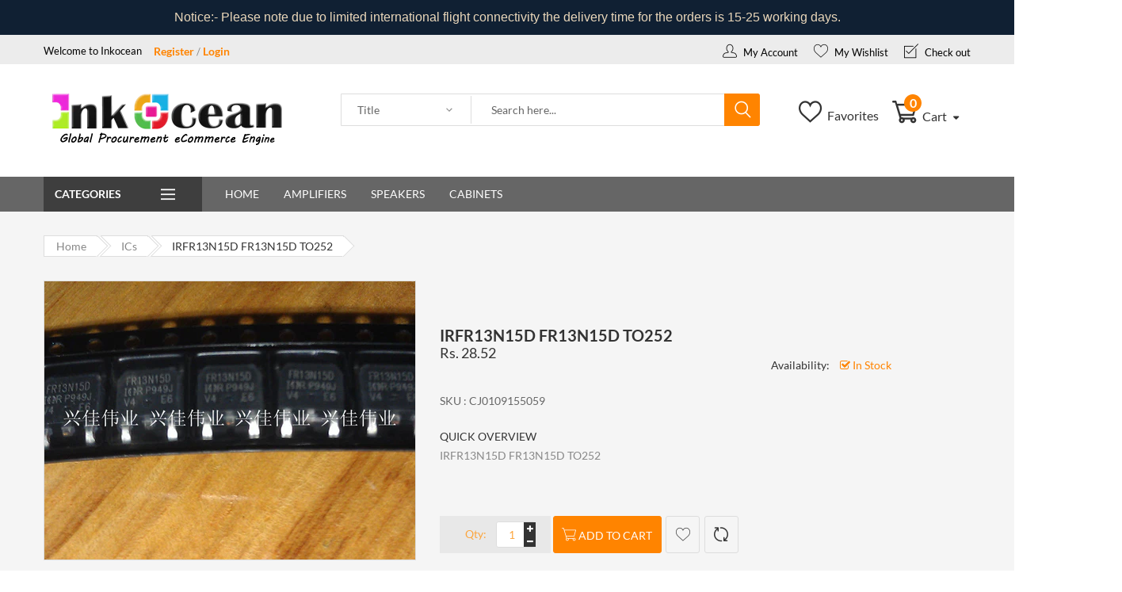

--- FILE ---
content_type: text/html; charset=utf-8
request_url: https://inkocean.in/products/irfr13n15d-fr13n15d-to252
body_size: 22677
content:
<!doctype html>
<!--[if IE 9]> <html class="ie9 no-js" lang="en"> <![endif]-->
<!--[if (gt IE 9)|!(IE)]><!--> <html class="no-js" lang="en"> <!--<![endif]-->
<head>
  <meta charset="utf-8">  
  <meta name="viewport" content="width=device-width,initial-scale=1">
  <meta name="theme-color" content="#ff8400">
  <link rel="canonical" href="https://inkocean.in/products/irfr13n15d-fr13n15d-to252">

  
    <link rel="shortcut icon" href="//inkocean.in/cdn/shop/files/Screen_Shot_2020-01-14_at_11.21.05_AM_32x32.png?v=1613726786" type="image/png">
  

  
  <title>
    IRFR13N15D FR13N15D TO252
    
    
    
      &ndash; Inkocean Technologies
    
  </title>

  
    <meta name="description" content="IRFR13N15D FR13N15D TO252">
  

  <!-- /snippets/social-meta-tags.liquid -->
<meta property="og:site_name" content="Inkocean Technologies">
<meta property="og:url" content="https://inkocean.in/products/irfr13n15d-fr13n15d-to252">
<meta property="og:title" content="IRFR13N15D FR13N15D TO252">
<meta property="og:type" content="product">
<meta property="og:description" content="IRFR13N15D FR13N15D TO252"><meta property="og:price:amount" content="28.52">
  <meta property="og:price:currency" content="INR"><meta property="og:image" content="http://inkocean.in/cdn/shop/products/15468_1024x1024.jpg?v=1578986258">
<meta property="og:image:secure_url" content="https://inkocean.in/cdn/shop/products/15468_1024x1024.jpg?v=1578986258">

<meta name="twitter:site" content="@">
<meta name="twitter:card" content="summary_large_image">
<meta name="twitter:title" content="IRFR13N15D FR13N15D TO252">
<meta name="twitter:description" content="IRFR13N15D FR13N15D TO252">


  <link rel="canonical" href="https://inkocean.in/products/irfr13n15d-fr13n15d-to252">
  <meta name="viewport" content="width=device-width,initial-scale=1">
  <meta name="theme-color" content="">

    <!-- CSS ================================================== -->
  
  <link href="//inkocean.in/cdn/shop/t/7/assets/bootstrap.min.css" rel="stylesheet" type="text/css" media="all" /> 
  <link href="//inkocean.in/cdn/shop/t/7/assets/owl.carousel.min.css" rel="stylesheet" type="text/css" media="all" />  
  <link href="//inkocean.in/cdn/shop/t/7/assets/font-awesome.css" rel="stylesheet" type="text/css" media="all" />
  <link href="//inkocean.in/cdn/shop/t/7/assets/ui.css" rel="stylesheet" type="text/css" media="all" />
  <link href="//inkocean.in/cdn/shop/t/7/assets/jquery.mmenu.all.css" rel="stylesheet" type="text/css" media="all" />
  <link href="//inkocean.in/cdn/shop/t/7/assets/flaticon.css" rel="stylesheet" type="text/css" media="all" />

  <!-- Remove if not using Carousel slider-->
  <link href="//inkocean.in/cdn/shop/t/7/assets/chosen.min.css" rel="stylesheet" type="text/css" media="all" />
  
  <link href="//inkocean.in/cdn/shop/t/7/assets/jquery.scrollbar.min.css" rel="stylesheet" type="text/css" media="all" /> 
  <link href="//inkocean.in/cdn/shop/t/7/assets/jquery-ui.min.css" rel="stylesheet" type="text/css" media="all" />
  <link href="//inkocean.in/cdn/shop/t/7/assets/magnific-popup.min.css" rel="stylesheet" type="text/css" media="all" /> 
  <link href="//inkocean.in/cdn/shop/t/7/assets/animate.min.css" rel="stylesheet" type="text/css" media="all" />
  <link href="//inkocean.in/cdn/shop/t/7/assets/main.scss.css" rel="stylesheet" type="text/css" media="all" /> 
  
  <!--<link href="https://fonts.googleapis.com/css?family=Lato:100,100i,300,300i,400,400i,700,700i,900,900i;Open+Sans:300,300i,400,400i,600,600i,700,700i,800,800i" rel="stylesheet">-->

  
 


  <!-- Header hook for plugins ================================================== -->
  
  <!-- /snippets/oldIE-js.liquid -->


<!--[if lt IE 9]>
<script src="//cdnjs.cloudflare.com/ajax/libs/html5shiv/3.7.2/html5shiv.min.js" type="text/javascript"></script>
<script src="//inkocean.in/cdn/shop/t/7/assets/respond.min.js?v=52248677837542619231550082905" type="text/javascript"></script>
<link href="//inkocean.in/cdn/shop/t/7/assets/respond-proxy.html" id="respond-proxy" rel="respond-proxy" />
<link href="//inkocean.in/search?q=67e6158a0ff12114ab628beb1a594b92" id="respond-redirect" rel="respond-redirect" />
<script src="//inkocean.in/search?q=67e6158a0ff12114ab628beb1a594b92" type="text/javascript"></script>
<![endif]-->

   
  
  <script src="//inkocean.in/cdn/shop/t/7/assets/jquery.min.js"></script>
  <script src="//inkocean.in/cdn/shop/t/7/assets/jquery.cookie.js" defer="defer"></script>
  <script src="//inkocean.in/cdn/shop/t/7/assets/bootstrap.min.js" defer="defer"></script>
  <script src="//inkocean.in/cdn/shop/t/7/assets/wow.min.js" defer="defer"></script>
  <script src="//inkocean.in/cdn/shop/t/7/assets/magnific-popup.min.js" defer="defer"></script>
  <script src="//inkocean.in/cdn/shop/t/7/assets/owl.carousel.min.js" defer="defer"></script>
  <script src="//inkocean.in/cdn/shop/t/7/assets/jquery.appear.min.js" defer="defer"></script>
  <script src="//inkocean.in/cdn/shop/t/7/assets/jquery.countTo.js" defer="defer"></script>
  <script src="//inkocean.in/cdn/shop/t/7/assets/ui.js" defer="defer"></script>
  <script src="//inkocean.in/cdn/shop/t/7/assets/jquery.bxslider.min.js" defer="defer"></script>
  <script src="//inkocean.in/cdn/shop/t/7/assets/jquery.mmenu.all.min.js" defer="defer"></script>
  <script src="//inkocean.in/cdn/shop/t/7/assets/chosen.jquery.min.js" defer="defer"></script>
  <script src="//inkocean.in/cdn/shop/t/7/assets/jquery.countdown.js" defer="defer"></script> 
  <script src="//inkocean.in/cdn/shop/t/7/assets/frontend.js" defer="defer"></script>
  <!--<script src="//inkocean.in/cdn/shop/t/7/assets/filter.js" defer="defer"></script>-->
  <script src="//inkocean.in/cdn/shop/t/7/assets/main.js" defer="defer"></script>
  <script src="//inkocean.in/cdn/shop/t/7/assets/sweetalert.min.js" defer="defer"></script>
  <script src="//inkocean.in/cdn/shop/t/7/assets/lazyLoad.js" defer="defer"></script>  
  <script src="//inkocean.in/cdn/shop/t/7/assets/jquery.lazy.plugins.js" defer="defer"></script>
  <script src="//inkocean.in/cdn/shop/t/7/assets/jquery.storageapi.min.js" defer="defer"></script>  
    
  <script src="//inkocean.in/cdn/shop/t/7/assets/currency.js"></script>
  <script src="//inkocean.in/cdn/shop/t/7/assets/jquery.currencies.min.js"></script>
  
  
  <!--<script src="https://www.recaptcha.net/recaptcha/api.js" async defer></script>-->
  <script>
    
        var is_customers = false ;
    
    var compare_list = [];
    var viewmode;
    var $slider_filter
  </script>

  
  <script>
    var theme = {
      strings: {
        addToCart: "Add to cart",
        soldOut: "Sold out",
        unavailable: "Unavailable",
        showMore: "Show More",
        showLess: "Show Less"
      },
      moneyFormat: "Rs. {{amount}}"
    }

    document.documentElement.className = document.documentElement.className.replace('no-js', 'js');
  </script>

  <!--[if (lte IE 9) ]><script src="//inkocean.in/cdn/shop/t/7/assets/match-media.min.js?v=22265819453975888031550082903" type="text/javascript"></script><![endif]-->

  

  <!--[if (gt IE 9)|!(IE)]><!--><!--<script src="//inkocean.in/cdn/shop/t/7/assets/vendor.js?v=136118274122071307521550082907" defer="defer"></script>--><!--<![endif]-->
  <!--[if lte IE 9]><script src="//inkocean.in/cdn/shop/t/7/assets/vendor.js?v=136118274122071307521550082907"></script><![endif]-->

  <!--[if (gt IE 9)|!(IE)]><!--><!--<script src="//inkocean.in/cdn/shop/t/7/assets/theme.js?v=105265375967296499281550082906" defer="defer"></script>--><!--<![endif]-->
  <!--[if lte IE 9]><script src="//inkocean.in/cdn/shop/t/7/assets/theme.js?v=105265375967296499281550082906"></script><![endif]-->

  <script>window.performance && window.performance.mark && window.performance.mark('shopify.content_for_header.start');</script><meta name="google-site-verification" content="gqURDT3tqGwYVmoZlAf908eDEvnHXKLOqyAuWYjK47k">
<meta id="shopify-digital-wallet" name="shopify-digital-wallet" content="/7587266678/digital_wallets/dialog">
<link rel="alternate" type="application/json+oembed" href="https://inkocean.in/products/irfr13n15d-fr13n15d-to252.oembed">
<script async="async" src="/checkouts/internal/preloads.js?locale=en-IN"></script>
<script id="shopify-features" type="application/json">{"accessToken":"885e3ee0ec9566f3aea24ad0d1734752","betas":["rich-media-storefront-analytics"],"domain":"inkocean.in","predictiveSearch":true,"shopId":7587266678,"locale":"en"}</script>
<script>var Shopify = Shopify || {};
Shopify.shop = "inkocean-technologies.myshopify.com";
Shopify.locale = "en";
Shopify.currency = {"active":"INR","rate":"1.0"};
Shopify.country = "IN";
Shopify.theme = {"name":"home1-imarket","id":46367375478,"schema_name":"Debut","schema_version":"1.2.1","theme_store_id":null,"role":"main"};
Shopify.theme.handle = "null";
Shopify.theme.style = {"id":null,"handle":null};
Shopify.cdnHost = "inkocean.in/cdn";
Shopify.routes = Shopify.routes || {};
Shopify.routes.root = "/";</script>
<script type="module">!function(o){(o.Shopify=o.Shopify||{}).modules=!0}(window);</script>
<script>!function(o){function n(){var o=[];function n(){o.push(Array.prototype.slice.apply(arguments))}return n.q=o,n}var t=o.Shopify=o.Shopify||{};t.loadFeatures=n(),t.autoloadFeatures=n()}(window);</script>
<script id="shop-js-analytics" type="application/json">{"pageType":"product"}</script>
<script defer="defer" async type="module" src="//inkocean.in/cdn/shopifycloud/shop-js/modules/v2/client.init-shop-cart-sync_BT-GjEfc.en.esm.js"></script>
<script defer="defer" async type="module" src="//inkocean.in/cdn/shopifycloud/shop-js/modules/v2/chunk.common_D58fp_Oc.esm.js"></script>
<script defer="defer" async type="module" src="//inkocean.in/cdn/shopifycloud/shop-js/modules/v2/chunk.modal_xMitdFEc.esm.js"></script>
<script type="module">
  await import("//inkocean.in/cdn/shopifycloud/shop-js/modules/v2/client.init-shop-cart-sync_BT-GjEfc.en.esm.js");
await import("//inkocean.in/cdn/shopifycloud/shop-js/modules/v2/chunk.common_D58fp_Oc.esm.js");
await import("//inkocean.in/cdn/shopifycloud/shop-js/modules/v2/chunk.modal_xMitdFEc.esm.js");

  window.Shopify.SignInWithShop?.initShopCartSync?.({"fedCMEnabled":true,"windoidEnabled":true});

</script>
<script>(function() {
  var isLoaded = false;
  function asyncLoad() {
    if (isLoaded) return;
    isLoaded = true;
    var urls = ["\/\/cdn.shopify.com\/proxy\/2ae06ceac2a49f0665ea70e9ced419b3b9d29f7537483b5aab6725877ef00b80\/api.goaffpro.com\/loader.js?shop=inkocean-technologies.myshopify.com\u0026sp-cache-control=cHVibGljLCBtYXgtYWdlPTkwMA","https:\/\/cdn.hextom.com\/js\/quickannouncementbar.js?shop=inkocean-technologies.myshopify.com","\/\/searchserverapi1.com\/widgets\/shopify\/init.js?a=0U9o8G1h5w\u0026shop=inkocean-technologies.myshopify.com"];
    for (var i = 0; i < urls.length; i++) {
      var s = document.createElement('script');
      s.type = 'text/javascript';
      s.async = true;
      s.src = urls[i];
      var x = document.getElementsByTagName('script')[0];
      x.parentNode.insertBefore(s, x);
    }
  };
  if(window.attachEvent) {
    window.attachEvent('onload', asyncLoad);
  } else {
    window.addEventListener('load', asyncLoad, false);
  }
})();</script>
<script id="__st">var __st={"a":7587266678,"offset":19800,"reqid":"1e62e9a3-547b-46d6-b325-4f89838844f0-1769495320","pageurl":"inkocean.in\/products\/irfr13n15d-fr13n15d-to252","u":"07ef83f7a96a","p":"product","rtyp":"product","rid":2231010066550};</script>
<script>window.ShopifyPaypalV4VisibilityTracking = true;</script>
<script id="captcha-bootstrap">!function(){'use strict';const t='contact',e='account',n='new_comment',o=[[t,t],['blogs',n],['comments',n],[t,'customer']],c=[[e,'customer_login'],[e,'guest_login'],[e,'recover_customer_password'],[e,'create_customer']],r=t=>t.map((([t,e])=>`form[action*='/${t}']:not([data-nocaptcha='true']) input[name='form_type'][value='${e}']`)).join(','),a=t=>()=>t?[...document.querySelectorAll(t)].map((t=>t.form)):[];function s(){const t=[...o],e=r(t);return a(e)}const i='password',u='form_key',d=['recaptcha-v3-token','g-recaptcha-response','h-captcha-response',i],f=()=>{try{return window.sessionStorage}catch{return}},m='__shopify_v',_=t=>t.elements[u];function p(t,e,n=!1){try{const o=window.sessionStorage,c=JSON.parse(o.getItem(e)),{data:r}=function(t){const{data:e,action:n}=t;return t[m]||n?{data:e,action:n}:{data:t,action:n}}(c);for(const[e,n]of Object.entries(r))t.elements[e]&&(t.elements[e].value=n);n&&o.removeItem(e)}catch(o){console.error('form repopulation failed',{error:o})}}const l='form_type',E='cptcha';function T(t){t.dataset[E]=!0}const w=window,h=w.document,L='Shopify',v='ce_forms',y='captcha';let A=!1;((t,e)=>{const n=(g='f06e6c50-85a8-45c8-87d0-21a2b65856fe',I='https://cdn.shopify.com/shopifycloud/storefront-forms-hcaptcha/ce_storefront_forms_captcha_hcaptcha.v1.5.2.iife.js',D={infoText:'Protected by hCaptcha',privacyText:'Privacy',termsText:'Terms'},(t,e,n)=>{const o=w[L][v],c=o.bindForm;if(c)return c(t,g,e,D).then(n);var r;o.q.push([[t,g,e,D],n]),r=I,A||(h.body.append(Object.assign(h.createElement('script'),{id:'captcha-provider',async:!0,src:r})),A=!0)});var g,I,D;w[L]=w[L]||{},w[L][v]=w[L][v]||{},w[L][v].q=[],w[L][y]=w[L][y]||{},w[L][y].protect=function(t,e){n(t,void 0,e),T(t)},Object.freeze(w[L][y]),function(t,e,n,w,h,L){const[v,y,A,g]=function(t,e,n){const i=e?o:[],u=t?c:[],d=[...i,...u],f=r(d),m=r(i),_=r(d.filter((([t,e])=>n.includes(e))));return[a(f),a(m),a(_),s()]}(w,h,L),I=t=>{const e=t.target;return e instanceof HTMLFormElement?e:e&&e.form},D=t=>v().includes(t);t.addEventListener('submit',(t=>{const e=I(t);if(!e)return;const n=D(e)&&!e.dataset.hcaptchaBound&&!e.dataset.recaptchaBound,o=_(e),c=g().includes(e)&&(!o||!o.value);(n||c)&&t.preventDefault(),c&&!n&&(function(t){try{if(!f())return;!function(t){const e=f();if(!e)return;const n=_(t);if(!n)return;const o=n.value;o&&e.removeItem(o)}(t);const e=Array.from(Array(32),(()=>Math.random().toString(36)[2])).join('');!function(t,e){_(t)||t.append(Object.assign(document.createElement('input'),{type:'hidden',name:u})),t.elements[u].value=e}(t,e),function(t,e){const n=f();if(!n)return;const o=[...t.querySelectorAll(`input[type='${i}']`)].map((({name:t})=>t)),c=[...d,...o],r={};for(const[a,s]of new FormData(t).entries())c.includes(a)||(r[a]=s);n.setItem(e,JSON.stringify({[m]:1,action:t.action,data:r}))}(t,e)}catch(e){console.error('failed to persist form',e)}}(e),e.submit())}));const S=(t,e)=>{t&&!t.dataset[E]&&(n(t,e.some((e=>e===t))),T(t))};for(const o of['focusin','change'])t.addEventListener(o,(t=>{const e=I(t);D(e)&&S(e,y())}));const B=e.get('form_key'),M=e.get(l),P=B&&M;t.addEventListener('DOMContentLoaded',(()=>{const t=y();if(P)for(const e of t)e.elements[l].value===M&&p(e,B);[...new Set([...A(),...v().filter((t=>'true'===t.dataset.shopifyCaptcha))])].forEach((e=>S(e,t)))}))}(h,new URLSearchParams(w.location.search),n,t,e,['guest_login'])})(!0,!0)}();</script>
<script integrity="sha256-4kQ18oKyAcykRKYeNunJcIwy7WH5gtpwJnB7kiuLZ1E=" data-source-attribution="shopify.loadfeatures" defer="defer" src="//inkocean.in/cdn/shopifycloud/storefront/assets/storefront/load_feature-a0a9edcb.js" crossorigin="anonymous"></script>
<script data-source-attribution="shopify.dynamic_checkout.dynamic.init">var Shopify=Shopify||{};Shopify.PaymentButton=Shopify.PaymentButton||{isStorefrontPortableWallets:!0,init:function(){window.Shopify.PaymentButton.init=function(){};var t=document.createElement("script");t.src="https://inkocean.in/cdn/shopifycloud/portable-wallets/latest/portable-wallets.en.js",t.type="module",document.head.appendChild(t)}};
</script>
<script data-source-attribution="shopify.dynamic_checkout.buyer_consent">
  function portableWalletsHideBuyerConsent(e){var t=document.getElementById("shopify-buyer-consent"),n=document.getElementById("shopify-subscription-policy-button");t&&n&&(t.classList.add("hidden"),t.setAttribute("aria-hidden","true"),n.removeEventListener("click",e))}function portableWalletsShowBuyerConsent(e){var t=document.getElementById("shopify-buyer-consent"),n=document.getElementById("shopify-subscription-policy-button");t&&n&&(t.classList.remove("hidden"),t.removeAttribute("aria-hidden"),n.addEventListener("click",e))}window.Shopify?.PaymentButton&&(window.Shopify.PaymentButton.hideBuyerConsent=portableWalletsHideBuyerConsent,window.Shopify.PaymentButton.showBuyerConsent=portableWalletsShowBuyerConsent);
</script>
<script data-source-attribution="shopify.dynamic_checkout.cart.bootstrap">document.addEventListener("DOMContentLoaded",(function(){function t(){return document.querySelector("shopify-accelerated-checkout-cart, shopify-accelerated-checkout")}if(t())Shopify.PaymentButton.init();else{new MutationObserver((function(e,n){t()&&(Shopify.PaymentButton.init(),n.disconnect())})).observe(document.body,{childList:!0,subtree:!0})}}));
</script>

<script>window.performance && window.performance.mark && window.performance.mark('shopify.content_for_header.end');</script>

<!-- "snippets/hulkcode_common.liquid" was not rendered, the associated app was uninstalled --><script src='https://volumediscount.hulkapps.com/hulkcode.js' defer='defer'></script>
<!-- BEGIN app block: shopify://apps/minmaxify-order-limits/blocks/app-embed-block/3acfba32-89f3-4377-ae20-cbb9abc48475 --><script type="text/javascript" src="https://limits.minmaxify.com/inkocean-technologies.myshopify.com?v=93&r=20221027135858"></script>

<!-- END app block --><link href="https://monorail-edge.shopifysvc.com" rel="dns-prefetch">
<script>(function(){if ("sendBeacon" in navigator && "performance" in window) {try {var session_token_from_headers = performance.getEntriesByType('navigation')[0].serverTiming.find(x => x.name == '_s').description;} catch {var session_token_from_headers = undefined;}var session_cookie_matches = document.cookie.match(/_shopify_s=([^;]*)/);var session_token_from_cookie = session_cookie_matches && session_cookie_matches.length === 2 ? session_cookie_matches[1] : "";var session_token = session_token_from_headers || session_token_from_cookie || "";function handle_abandonment_event(e) {var entries = performance.getEntries().filter(function(entry) {return /monorail-edge.shopifysvc.com/.test(entry.name);});if (!window.abandonment_tracked && entries.length === 0) {window.abandonment_tracked = true;var currentMs = Date.now();var navigation_start = performance.timing.navigationStart;var payload = {shop_id: 7587266678,url: window.location.href,navigation_start,duration: currentMs - navigation_start,session_token,page_type: "product"};window.navigator.sendBeacon("https://monorail-edge.shopifysvc.com/v1/produce", JSON.stringify({schema_id: "online_store_buyer_site_abandonment/1.1",payload: payload,metadata: {event_created_at_ms: currentMs,event_sent_at_ms: currentMs}}));}}window.addEventListener('pagehide', handle_abandonment_event);}}());</script>
<script id="web-pixels-manager-setup">(function e(e,d,r,n,o){if(void 0===o&&(o={}),!Boolean(null===(a=null===(i=window.Shopify)||void 0===i?void 0:i.analytics)||void 0===a?void 0:a.replayQueue)){var i,a;window.Shopify=window.Shopify||{};var t=window.Shopify;t.analytics=t.analytics||{};var s=t.analytics;s.replayQueue=[],s.publish=function(e,d,r){return s.replayQueue.push([e,d,r]),!0};try{self.performance.mark("wpm:start")}catch(e){}var l=function(){var e={modern:/Edge?\/(1{2}[4-9]|1[2-9]\d|[2-9]\d{2}|\d{4,})\.\d+(\.\d+|)|Firefox\/(1{2}[4-9]|1[2-9]\d|[2-9]\d{2}|\d{4,})\.\d+(\.\d+|)|Chrom(ium|e)\/(9{2}|\d{3,})\.\d+(\.\d+|)|(Maci|X1{2}).+ Version\/(15\.\d+|(1[6-9]|[2-9]\d|\d{3,})\.\d+)([,.]\d+|)( \(\w+\)|)( Mobile\/\w+|) Safari\/|Chrome.+OPR\/(9{2}|\d{3,})\.\d+\.\d+|(CPU[ +]OS|iPhone[ +]OS|CPU[ +]iPhone|CPU IPhone OS|CPU iPad OS)[ +]+(15[._]\d+|(1[6-9]|[2-9]\d|\d{3,})[._]\d+)([._]\d+|)|Android:?[ /-](13[3-9]|1[4-9]\d|[2-9]\d{2}|\d{4,})(\.\d+|)(\.\d+|)|Android.+Firefox\/(13[5-9]|1[4-9]\d|[2-9]\d{2}|\d{4,})\.\d+(\.\d+|)|Android.+Chrom(ium|e)\/(13[3-9]|1[4-9]\d|[2-9]\d{2}|\d{4,})\.\d+(\.\d+|)|SamsungBrowser\/([2-9]\d|\d{3,})\.\d+/,legacy:/Edge?\/(1[6-9]|[2-9]\d|\d{3,})\.\d+(\.\d+|)|Firefox\/(5[4-9]|[6-9]\d|\d{3,})\.\d+(\.\d+|)|Chrom(ium|e)\/(5[1-9]|[6-9]\d|\d{3,})\.\d+(\.\d+|)([\d.]+$|.*Safari\/(?![\d.]+ Edge\/[\d.]+$))|(Maci|X1{2}).+ Version\/(10\.\d+|(1[1-9]|[2-9]\d|\d{3,})\.\d+)([,.]\d+|)( \(\w+\)|)( Mobile\/\w+|) Safari\/|Chrome.+OPR\/(3[89]|[4-9]\d|\d{3,})\.\d+\.\d+|(CPU[ +]OS|iPhone[ +]OS|CPU[ +]iPhone|CPU IPhone OS|CPU iPad OS)[ +]+(10[._]\d+|(1[1-9]|[2-9]\d|\d{3,})[._]\d+)([._]\d+|)|Android:?[ /-](13[3-9]|1[4-9]\d|[2-9]\d{2}|\d{4,})(\.\d+|)(\.\d+|)|Mobile Safari.+OPR\/([89]\d|\d{3,})\.\d+\.\d+|Android.+Firefox\/(13[5-9]|1[4-9]\d|[2-9]\d{2}|\d{4,})\.\d+(\.\d+|)|Android.+Chrom(ium|e)\/(13[3-9]|1[4-9]\d|[2-9]\d{2}|\d{4,})\.\d+(\.\d+|)|Android.+(UC? ?Browser|UCWEB|U3)[ /]?(15\.([5-9]|\d{2,})|(1[6-9]|[2-9]\d|\d{3,})\.\d+)\.\d+|SamsungBrowser\/(5\.\d+|([6-9]|\d{2,})\.\d+)|Android.+MQ{2}Browser\/(14(\.(9|\d{2,})|)|(1[5-9]|[2-9]\d|\d{3,})(\.\d+|))(\.\d+|)|K[Aa][Ii]OS\/(3\.\d+|([4-9]|\d{2,})\.\d+)(\.\d+|)/},d=e.modern,r=e.legacy,n=navigator.userAgent;return n.match(d)?"modern":n.match(r)?"legacy":"unknown"}(),u="modern"===l?"modern":"legacy",c=(null!=n?n:{modern:"",legacy:""})[u],f=function(e){return[e.baseUrl,"/wpm","/b",e.hashVersion,"modern"===e.buildTarget?"m":"l",".js"].join("")}({baseUrl:d,hashVersion:r,buildTarget:u}),m=function(e){var d=e.version,r=e.bundleTarget,n=e.surface,o=e.pageUrl,i=e.monorailEndpoint;return{emit:function(e){var a=e.status,t=e.errorMsg,s=(new Date).getTime(),l=JSON.stringify({metadata:{event_sent_at_ms:s},events:[{schema_id:"web_pixels_manager_load/3.1",payload:{version:d,bundle_target:r,page_url:o,status:a,surface:n,error_msg:t},metadata:{event_created_at_ms:s}}]});if(!i)return console&&console.warn&&console.warn("[Web Pixels Manager] No Monorail endpoint provided, skipping logging."),!1;try{return self.navigator.sendBeacon.bind(self.navigator)(i,l)}catch(e){}var u=new XMLHttpRequest;try{return u.open("POST",i,!0),u.setRequestHeader("Content-Type","text/plain"),u.send(l),!0}catch(e){return console&&console.warn&&console.warn("[Web Pixels Manager] Got an unhandled error while logging to Monorail."),!1}}}}({version:r,bundleTarget:l,surface:e.surface,pageUrl:self.location.href,monorailEndpoint:e.monorailEndpoint});try{o.browserTarget=l,function(e){var d=e.src,r=e.async,n=void 0===r||r,o=e.onload,i=e.onerror,a=e.sri,t=e.scriptDataAttributes,s=void 0===t?{}:t,l=document.createElement("script"),u=document.querySelector("head"),c=document.querySelector("body");if(l.async=n,l.src=d,a&&(l.integrity=a,l.crossOrigin="anonymous"),s)for(var f in s)if(Object.prototype.hasOwnProperty.call(s,f))try{l.dataset[f]=s[f]}catch(e){}if(o&&l.addEventListener("load",o),i&&l.addEventListener("error",i),u)u.appendChild(l);else{if(!c)throw new Error("Did not find a head or body element to append the script");c.appendChild(l)}}({src:f,async:!0,onload:function(){if(!function(){var e,d;return Boolean(null===(d=null===(e=window.Shopify)||void 0===e?void 0:e.analytics)||void 0===d?void 0:d.initialized)}()){var d=window.webPixelsManager.init(e)||void 0;if(d){var r=window.Shopify.analytics;r.replayQueue.forEach((function(e){var r=e[0],n=e[1],o=e[2];d.publishCustomEvent(r,n,o)})),r.replayQueue=[],r.publish=d.publishCustomEvent,r.visitor=d.visitor,r.initialized=!0}}},onerror:function(){return m.emit({status:"failed",errorMsg:"".concat(f," has failed to load")})},sri:function(e){var d=/^sha384-[A-Za-z0-9+/=]+$/;return"string"==typeof e&&d.test(e)}(c)?c:"",scriptDataAttributes:o}),m.emit({status:"loading"})}catch(e){m.emit({status:"failed",errorMsg:(null==e?void 0:e.message)||"Unknown error"})}}})({shopId: 7587266678,storefrontBaseUrl: "https://inkocean.in",extensionsBaseUrl: "https://extensions.shopifycdn.com/cdn/shopifycloud/web-pixels-manager",monorailEndpoint: "https://monorail-edge.shopifysvc.com/unstable/produce_batch",surface: "storefront-renderer",enabledBetaFlags: ["2dca8a86"],webPixelsConfigList: [{"id":"1013121254","configuration":"{\"shop\":\"inkocean-technologies.myshopify.com\",\"cookie_duration\":\"604800\"}","eventPayloadVersion":"v1","runtimeContext":"STRICT","scriptVersion":"a2e7513c3708f34b1f617d7ce88f9697","type":"APP","apiClientId":2744533,"privacyPurposes":["ANALYTICS","MARKETING"],"dataSharingAdjustments":{"protectedCustomerApprovalScopes":["read_customer_address","read_customer_email","read_customer_name","read_customer_personal_data","read_customer_phone"]}},{"id":"511574246","configuration":"{\"config\":\"{\\\"pixel_id\\\":\\\"GT-M397KWM\\\",\\\"target_country\\\":\\\"IN\\\",\\\"gtag_events\\\":[{\\\"type\\\":\\\"purchase\\\",\\\"action_label\\\":\\\"MC-QF44SV68NS\\\"},{\\\"type\\\":\\\"page_view\\\",\\\"action_label\\\":\\\"MC-QF44SV68NS\\\"},{\\\"type\\\":\\\"view_item\\\",\\\"action_label\\\":\\\"MC-QF44SV68NS\\\"}],\\\"enable_monitoring_mode\\\":false}\"}","eventPayloadVersion":"v1","runtimeContext":"OPEN","scriptVersion":"b2a88bafab3e21179ed38636efcd8a93","type":"APP","apiClientId":1780363,"privacyPurposes":[],"dataSharingAdjustments":{"protectedCustomerApprovalScopes":["read_customer_address","read_customer_email","read_customer_name","read_customer_personal_data","read_customer_phone"]}},{"id":"shopify-app-pixel","configuration":"{}","eventPayloadVersion":"v1","runtimeContext":"STRICT","scriptVersion":"0450","apiClientId":"shopify-pixel","type":"APP","privacyPurposes":["ANALYTICS","MARKETING"]},{"id":"shopify-custom-pixel","eventPayloadVersion":"v1","runtimeContext":"LAX","scriptVersion":"0450","apiClientId":"shopify-pixel","type":"CUSTOM","privacyPurposes":["ANALYTICS","MARKETING"]}],isMerchantRequest: false,initData: {"shop":{"name":"Inkocean Technologies","paymentSettings":{"currencyCode":"INR"},"myshopifyDomain":"inkocean-technologies.myshopify.com","countryCode":"IN","storefrontUrl":"https:\/\/inkocean.in"},"customer":null,"cart":null,"checkout":null,"productVariants":[{"price":{"amount":28.52,"currencyCode":"INR"},"product":{"title":"IRFR13N15D FR13N15D TO252","vendor":"Inkocean Technologies","id":"2231010066550","untranslatedTitle":"IRFR13N15D FR13N15D TO252","url":"\/products\/irfr13n15d-fr13n15d-to252","type":""},"id":"20117416312950","image":{"src":"\/\/inkocean.in\/cdn\/shop\/products\/15468.jpg?v=1578986258"},"sku":"CJ0109155059","title":"Default Title","untranslatedTitle":"Default Title"}],"purchasingCompany":null},},"https://inkocean.in/cdn","fcfee988w5aeb613cpc8e4bc33m6693e112",{"modern":"","legacy":""},{"shopId":"7587266678","storefrontBaseUrl":"https:\/\/inkocean.in","extensionBaseUrl":"https:\/\/extensions.shopifycdn.com\/cdn\/shopifycloud\/web-pixels-manager","surface":"storefront-renderer","enabledBetaFlags":"[\"2dca8a86\"]","isMerchantRequest":"false","hashVersion":"fcfee988w5aeb613cpc8e4bc33m6693e112","publish":"custom","events":"[[\"page_viewed\",{}],[\"product_viewed\",{\"productVariant\":{\"price\":{\"amount\":28.52,\"currencyCode\":\"INR\"},\"product\":{\"title\":\"IRFR13N15D FR13N15D TO252\",\"vendor\":\"Inkocean Technologies\",\"id\":\"2231010066550\",\"untranslatedTitle\":\"IRFR13N15D FR13N15D TO252\",\"url\":\"\/products\/irfr13n15d-fr13n15d-to252\",\"type\":\"\"},\"id\":\"20117416312950\",\"image\":{\"src\":\"\/\/inkocean.in\/cdn\/shop\/products\/15468.jpg?v=1578986258\"},\"sku\":\"CJ0109155059\",\"title\":\"Default Title\",\"untranslatedTitle\":\"Default Title\"}}]]"});</script><script>
  window.ShopifyAnalytics = window.ShopifyAnalytics || {};
  window.ShopifyAnalytics.meta = window.ShopifyAnalytics.meta || {};
  window.ShopifyAnalytics.meta.currency = 'INR';
  var meta = {"product":{"id":2231010066550,"gid":"gid:\/\/shopify\/Product\/2231010066550","vendor":"Inkocean Technologies","type":"","handle":"irfr13n15d-fr13n15d-to252","variants":[{"id":20117416312950,"price":2852,"name":"IRFR13N15D FR13N15D TO252","public_title":null,"sku":"CJ0109155059"}],"remote":false},"page":{"pageType":"product","resourceType":"product","resourceId":2231010066550,"requestId":"1e62e9a3-547b-46d6-b325-4f89838844f0-1769495320"}};
  for (var attr in meta) {
    window.ShopifyAnalytics.meta[attr] = meta[attr];
  }
</script>
<script class="analytics">
  (function () {
    var customDocumentWrite = function(content) {
      var jquery = null;

      if (window.jQuery) {
        jquery = window.jQuery;
      } else if (window.Checkout && window.Checkout.$) {
        jquery = window.Checkout.$;
      }

      if (jquery) {
        jquery('body').append(content);
      }
    };

    var hasLoggedConversion = function(token) {
      if (token) {
        return document.cookie.indexOf('loggedConversion=' + token) !== -1;
      }
      return false;
    }

    var setCookieIfConversion = function(token) {
      if (token) {
        var twoMonthsFromNow = new Date(Date.now());
        twoMonthsFromNow.setMonth(twoMonthsFromNow.getMonth() + 2);

        document.cookie = 'loggedConversion=' + token + '; expires=' + twoMonthsFromNow;
      }
    }

    var trekkie = window.ShopifyAnalytics.lib = window.trekkie = window.trekkie || [];
    if (trekkie.integrations) {
      return;
    }
    trekkie.methods = [
      'identify',
      'page',
      'ready',
      'track',
      'trackForm',
      'trackLink'
    ];
    trekkie.factory = function(method) {
      return function() {
        var args = Array.prototype.slice.call(arguments);
        args.unshift(method);
        trekkie.push(args);
        return trekkie;
      };
    };
    for (var i = 0; i < trekkie.methods.length; i++) {
      var key = trekkie.methods[i];
      trekkie[key] = trekkie.factory(key);
    }
    trekkie.load = function(config) {
      trekkie.config = config || {};
      trekkie.config.initialDocumentCookie = document.cookie;
      var first = document.getElementsByTagName('script')[0];
      var script = document.createElement('script');
      script.type = 'text/javascript';
      script.onerror = function(e) {
        var scriptFallback = document.createElement('script');
        scriptFallback.type = 'text/javascript';
        scriptFallback.onerror = function(error) {
                var Monorail = {
      produce: function produce(monorailDomain, schemaId, payload) {
        var currentMs = new Date().getTime();
        var event = {
          schema_id: schemaId,
          payload: payload,
          metadata: {
            event_created_at_ms: currentMs,
            event_sent_at_ms: currentMs
          }
        };
        return Monorail.sendRequest("https://" + monorailDomain + "/v1/produce", JSON.stringify(event));
      },
      sendRequest: function sendRequest(endpointUrl, payload) {
        // Try the sendBeacon API
        if (window && window.navigator && typeof window.navigator.sendBeacon === 'function' && typeof window.Blob === 'function' && !Monorail.isIos12()) {
          var blobData = new window.Blob([payload], {
            type: 'text/plain'
          });

          if (window.navigator.sendBeacon(endpointUrl, blobData)) {
            return true;
          } // sendBeacon was not successful

        } // XHR beacon

        var xhr = new XMLHttpRequest();

        try {
          xhr.open('POST', endpointUrl);
          xhr.setRequestHeader('Content-Type', 'text/plain');
          xhr.send(payload);
        } catch (e) {
          console.log(e);
        }

        return false;
      },
      isIos12: function isIos12() {
        return window.navigator.userAgent.lastIndexOf('iPhone; CPU iPhone OS 12_') !== -1 || window.navigator.userAgent.lastIndexOf('iPad; CPU OS 12_') !== -1;
      }
    };
    Monorail.produce('monorail-edge.shopifysvc.com',
      'trekkie_storefront_load_errors/1.1',
      {shop_id: 7587266678,
      theme_id: 46367375478,
      app_name: "storefront",
      context_url: window.location.href,
      source_url: "//inkocean.in/cdn/s/trekkie.storefront.a804e9514e4efded663580eddd6991fcc12b5451.min.js"});

        };
        scriptFallback.async = true;
        scriptFallback.src = '//inkocean.in/cdn/s/trekkie.storefront.a804e9514e4efded663580eddd6991fcc12b5451.min.js';
        first.parentNode.insertBefore(scriptFallback, first);
      };
      script.async = true;
      script.src = '//inkocean.in/cdn/s/trekkie.storefront.a804e9514e4efded663580eddd6991fcc12b5451.min.js';
      first.parentNode.insertBefore(script, first);
    };
    trekkie.load(
      {"Trekkie":{"appName":"storefront","development":false,"defaultAttributes":{"shopId":7587266678,"isMerchantRequest":null,"themeId":46367375478,"themeCityHash":"1489327772606737992","contentLanguage":"en","currency":"INR","eventMetadataId":"4d57f896-5864-455d-a906-9d46fb179ab4"},"isServerSideCookieWritingEnabled":true,"monorailRegion":"shop_domain","enabledBetaFlags":["65f19447"]},"Session Attribution":{},"S2S":{"facebookCapiEnabled":false,"source":"trekkie-storefront-renderer","apiClientId":580111}}
    );

    var loaded = false;
    trekkie.ready(function() {
      if (loaded) return;
      loaded = true;

      window.ShopifyAnalytics.lib = window.trekkie;

      var originalDocumentWrite = document.write;
      document.write = customDocumentWrite;
      try { window.ShopifyAnalytics.merchantGoogleAnalytics.call(this); } catch(error) {};
      document.write = originalDocumentWrite;

      window.ShopifyAnalytics.lib.page(null,{"pageType":"product","resourceType":"product","resourceId":2231010066550,"requestId":"1e62e9a3-547b-46d6-b325-4f89838844f0-1769495320","shopifyEmitted":true});

      var match = window.location.pathname.match(/checkouts\/(.+)\/(thank_you|post_purchase)/)
      var token = match? match[1]: undefined;
      if (!hasLoggedConversion(token)) {
        setCookieIfConversion(token);
        window.ShopifyAnalytics.lib.track("Viewed Product",{"currency":"INR","variantId":20117416312950,"productId":2231010066550,"productGid":"gid:\/\/shopify\/Product\/2231010066550","name":"IRFR13N15D FR13N15D TO252","price":"28.52","sku":"CJ0109155059","brand":"Inkocean Technologies","variant":null,"category":"","nonInteraction":true,"remote":false},undefined,undefined,{"shopifyEmitted":true});
      window.ShopifyAnalytics.lib.track("monorail:\/\/trekkie_storefront_viewed_product\/1.1",{"currency":"INR","variantId":20117416312950,"productId":2231010066550,"productGid":"gid:\/\/shopify\/Product\/2231010066550","name":"IRFR13N15D FR13N15D TO252","price":"28.52","sku":"CJ0109155059","brand":"Inkocean Technologies","variant":null,"category":"","nonInteraction":true,"remote":false,"referer":"https:\/\/inkocean.in\/products\/irfr13n15d-fr13n15d-to252"});
      }
    });


        var eventsListenerScript = document.createElement('script');
        eventsListenerScript.async = true;
        eventsListenerScript.src = "//inkocean.in/cdn/shopifycloud/storefront/assets/shop_events_listener-3da45d37.js";
        document.getElementsByTagName('head')[0].appendChild(eventsListenerScript);

})();</script>
<script
  defer
  src="https://inkocean.in/cdn/shopifycloud/perf-kit/shopify-perf-kit-3.0.4.min.js"
  data-application="storefront-renderer"
  data-shop-id="7587266678"
  data-render-region="gcp-us-east1"
  data-page-type="product"
  data-theme-instance-id="46367375478"
  data-theme-name="Debut"
  data-theme-version="1.2.1"
  data-monorail-region="shop_domain"
  data-resource-timing-sampling-rate="10"
  data-shs="true"
  data-shs-beacon="true"
  data-shs-export-with-fetch="true"
  data-shs-logs-sample-rate="1"
  data-shs-beacon-endpoint="https://inkocean.in/api/collect"
></script>
</head>

<body class="  categories-page product-detail room-big    ">
  <div id="header-ontop" class="is-sticky"></div>
<!--   <div id="box-mobile-menu" class="box-mobile-menu full-height">
    <div class="box-inner">
      <a href="#" class="close-menu"><span class="icon fa fa-times"></span></a>
    </div>
  </div> -->
  <div id="shopify-section-header" class="shopify-section"><div data-section-id="header" data-section-type="header-section">
  
  

  
  
  

    <header class="header  header-style2 ">
        
      
        <div class="header-mid">
  <div class="container">
    <div class="header-mid-left">
      
      	<p class="wellcome-to">Welcome to Inkocean</p>      
      
      
      <p class="register-or-login">
        
            <a href="/account/register" class="register">Register</a>
            /
            <a href="/account/login" class="login">Login</a>
        
        
      </p>
    </div>
    <div class="header-mid-right">
      <div class="header-mid-right-content">
        <a href="/account">
          <i class="flaticon-user-outline"></i>
          My Account
        </a>
      </div>
      <div class="header-mid-right-content">
        <a href="/collections/wishlist">
          <i class="flaticon-like"></i>
          My Wishlist
        </a>
      </div>
      <div class="header-mid-right-content">
        <a href="/checkout">
          <i class="flaticon-check-square"></i>
          Check out
        </a>
      </div>
      
      <div class="header-mid-right-content country-select-menu"  style="display:none" >
        <div class="country-select">
          <div class="country select">
            <img src="//cdn.shopify.com/s/files/1/0003/3367/6563/files/flag.jpg" alt="flag" width="24" height="17">
            English
          </div>
        </div>
      </div>
      
      <div class="header-mid-right-content money-select-menu"  style="display:none" >
        <label class="currency-picker__wrapper" style="opacity:0; float:left;width:1px; height:1px; display:none;">
  <span class="currency-picker__label">Pick a currency</span>
  <select class="currency-picker" name="currencies" style="display: inline; width: auto; vertical-align: inherit;">
  
  
  <option value="INR" selected="selected">INR</option>
  
    
  
  </select>
</label> 
        <div class="currency-lists money-select">
          
          <div class="money select lang-currency">
             
            	USD
            
          </div>
          
          <div class="money-dropdown">
            
            
                            
            
                
                    
                      	<div data-value="INR" class="money INR">
                         	<a href="javascript:void(0);" class="code_currency"> INR</a>
                        </div>
               		 
                
                    
            

          </div>
          <i class="fa fa-angle-down" aria-hidden="true"></i>
        </div>
      </div>
      
    </div>
  </div>
</div>
      
        <div class="header-bottom">
            <div class="container">
                <div class="header-bottom-left">
                    <h1 class="logo">
                      
                        <a href="/" class="site-header__logo-image">
                          <img alt="Inkocean Technologies" src="https://cdn.shopify.com/s/files/1/0075/8726/6678/files/inkocean-logo-punchlineV2_2.png" width="245" height="60"/>
                        </a>
                      
                    </h1>
                    <div class="header-search">
  <form action="/search" class="form form-search-header">
    <select id="search_option" data-placeholder="All Categories" class="show-categories">
      <option value="title">Title</option>
      <option value="handle">Handle</option>
      <option value="vendor">Vendor</option>
      <option value="product_type">Product Type</option>
      <option value="tag">Tag</option>
      <option value="variant">Variant</option>
      <option value="sku">Sku</option>  
    </select>    
    <input id="main_search" type="text" name="q" value="" aria-label="Search here..." placeholder="Search here...">
    <button class="button-search"><i class="flaticon-search"></i></button>
  </form>
</div>
                </div>
                <div class="header-bottom-right">
                    <div class="header-bottom-right-content">
                        <a href="/collections/wishlist">
                            <i class="flaticon-like"></i>
                            Favorites
                        </a>
                    </div>
                    <div class="header-bottom-right-content cart-menu-relative">
                        <div class="cart-menu">
  <a href="/cart">
    <i class="flaticon-commerce"></i>
    Cart
    <i class="fa fa-caret-down" aria-hidden="true"></i>
    <p class="cart-amount cartCount">0</p>
  </a>
</div>
 <!-- Mini Cart content -->
  
  <div class="cart-empty cart-hover minicart-content" style="z-index: 99;">
    <p class="content" style="margin:20px;">Your cart is currently empty.</p>        
  </div>

<!-- ./Mini Cart content -->
                    </div>
                </div>
            </div>
        </div>
        <div class="menu-primary">
            <div class="container">
              
                <a href="#categories-menu" class="menu-button categories-menu-button">
  Categories<span class="flaticon-bars"></span>
</a>
<nav class="menu-item has-mega-menu" id="categories-menu">
  <ul class="menu">
    <li class="menu-item">
      <a href="/">Categories</a>
      <span class="click-categories flaticon-bars"></span>
      <div class="category-drop-list">
        <div class="category-drop-list-inner">
          
          
              <ul class="sub-menu sub-menu-open">
                
                	
                    <li class="menu-item">
                      <a href="https://inkocean.in/collections/amplifiers">                      
                        
                        	Amplifiers 
                                                
                      </a>
                    </li> 
                
                	
                    <li class="menu-item">
                      <a href="https://inkocean.in/collections/magnets">                      
                        
                        	Speakers 
                                                
                      </a>
                    </li> 
                
                	
                    <li class="menu-item">
                      <a href="https://inkocean.in/pages/search-results-page?q=cabinet">                      
                        
                        	Cabinets 
                                                
                      </a>
                    </li> 
                
                	
                    <li class="menu-item">
                      <a href="/collections/ics">                      
                        
                        	ICs 
                                                
                      </a>
                    </li> 
                
                	
                    <li class="menu-item">
                      <a href="/collections/modules">                      
                        
                        	Modules 
                                                
                      </a>
                    </li> 
                
                	
                    <li class="menu-item">
                      <a href="/collections/sensors">                      
                        
                        	Sensors 
                                                
                      </a>
                    </li> 
                
                	
                    <li class="menu-item">
                      <a href="/collections/components">                      
                        
                        	Components 
                                                
                      </a>
                    </li> 
                
                	
                    <li class="menu-item">
                      <a href="/collections/antenna">                      
                        
                        	Antenna 
                                                
                      </a>
                    </li> 
                
                	
                    <li class="menu-item">
                      <a href="/collections/inductors">                      
                        
                        	Inductors 
                                                
                      </a>
                    </li> 
                
                	
                    <li class="menu-item">
                      <a href="/collections/robotics">                      
                        
                        	Robotics 
                                                
                      </a>
                    </li> 
                
                	
                    <li class="menu-item">
                      <a href="/collections/strain-gauges">                      
                        
                        	Strain Gauges 
                                                
                      </a>
                    </li> 
                
                	
                    <li class="menu-item">
                      <a href="/collections/relays">                      
                        
                        	Relays 
                                                
                      </a>
                    </li> 
                
                	
                    <li class="menu-item">
                      <a href="/collections/connectors">                      
                        
                        	Connectors 
                                                
                      </a>
                    </li> 
                
                	
                    <li class="menu-item">
                      <a href="/collections/iot-components">                      
                        
                        	IOT Components 
                                                
                      </a>
                    </li> 
                
                	
                    <li class="menu-item">
                      <a href="/collections/pcb-fabrication">                      
                        
                        	PCB Fabrication 
                                                
                      </a>
                    </li> 
                
              </ul>
           
          
          <span class="more-categories open-cate">More Categories</span>
        </div>
      </div>
    </li>
  </ul>
</nav>
              
                <!--  Check and get menu --> 





<!-- /End check and get menu -->

<a href="#primary-navigation" class="menu-button primary-navigation-button">
  <span class="flaticon-bars"></span>Main Menu
</a>
<nav id="primary-navigation" class="site-navigation main-menu">
  <ul id="primary-menu" class="menu">
      
      
      
        <li class="menu-item  first ">          
          <a href="/">
            
            	Home
            
          </a>
        </li>
    	
          
      
      
      
        <li class="menu-item ">          
          <a href="https://inkocean.in/collections/amplifiers">
            
            	Amplifiers
            
          </a>
        </li>
    	
          
      
      
      
        <li class="menu-item ">          
          <a href="https://inkocean.in/collections/magnets">
            
            	Speakers
            
          </a>
        </li>
    	
          
      
      
      
        <li class="menu-item  last ">          
          <a href="https://inkocean.in/pages/search-results-page?q=cabinet">
            
            	Cabinets
            
          </a>
        </li>
    	
          
    
  </ul>
</nav>
            </div>
        </div>
    </header>








  
   
</div>


</div>

  <div class="page-container" id="PageContainer">

    <main id="MainContent" class="main-content" role="main">
      <div itemscope itemtype="http://schema.org/Product">
  <meta itemprop="url" content="https://inkocean.in/products/irfr13n15d-fr13n15d-to252">
  <meta itemprop="image" content="//inkocean.in/cdn/shop/products/15468_grande.jpg?v=1578986258">
  
    	
  	
      	<div class="categories main-content">
  <div class="container">
    <div class="breadcrumb-sidebar">
      <div class="breadcrumb-wrap">
        <nav class="breadcrumb-trail breadcrumbs">
          <ul class="trail-items">
            <li class="trail-item trail-begin">
              <a href="/"><span>Home</span></a>
            </li>    
            <li class="trail-item trail-begin">             
              <a href="/collections/ics"><span>ICs</span></a>
            </li> 
            <li class="trail-item trail-end">             
              <span>IRFR13N15D FR13N15D TO252</span>
            </li>  
          </ul>
        </nav>
      </div>
    </div>
    <div class="product-box product-box-primary" id="product-single">
      <div class="product-box-content">
        <div class="row">
          <div class="col-md-5">
            <figure class="img-product">
              <img src="//inkocean.in/cdn/shop/products/15468_468x539.jpg?v=1578986258" alt="" height="539" width="468">
              <!--<div class="img-room"><img src="assets/images/room.jpg" alt="room" height="32" width="32"></div>-->
            </figure>
            <div class="featue-slide supermartket-owl-carousel" data-number="3" data-margin="15" data-navcontrol="yes">
                                
                  <div class="feature-slide-item">
                    <figure><img src="//inkocean.in/cdn/shop/t/7/assets/ajax-loader.gif?v=160696869657272448611550082887" class="thumbnai_img lazy" data-src="//inkocean.in/cdn/shop/products/15468_126x143.jpg?v=1578986258" alt="" width="126" height="143"></figure>
                  </div>
                
            </div>
          </div>
          <div class="col-md-7">
            <div class="single-product-content">
              <h3 class="product-title">IRFR13N15D FR13N15D TO252</h3>
              <!-- Rate code -->
              <div class="star-rating rating">
                <span class="shopify-product-reviews-badge" data-id="2231010066550"></span>
              </div>
              <!-- End rate-->
              <p class="product-cost" id="ProductPrice">Rs. 28.52</p>
              <p class="stock">Availability: 
                <span>
                  <i class="fa fa-check-square-o" aria-hidden="true"></i>
                  
                  	In Stock
                    
                </span>
              <div id="ProductSku">SKU : CJ0109155059</div><!-- added by alok inkocean 02apr19-->
              </p>
              <div class="desc-product-title">Quick OverView</div>
              <div class="desc-product">IRFR13N15D FR13N15D TO252</div>
              
              <div class="social">
              	<div class="addthis_toolbox addthis_default_style"  >
<a class="addthis_button_facebook_like"></a>
<a class="addthis_button_tweet"></a>
<a class="addthis_counter addthis_pill_style"></a>
</div>
<script type='text/javascript'>
var addthis_product = 'sfy-2.0.2';
var addthis_plugin_info = {"info_status":"enabled","cms_name":"Shopify","cms_version":null,"plugin_name":"AddThis Sharing Tool","plugin_version":"2.0.2","plugin_mode":"AddThis"};
var addthis_config     = {/*AddThisShopify_config_begins*/pubid:'xa-525fbbd6215b4f1a', button_style:'style2', services_compact:'', ui_delay:0, ui_click:false, ui_language:'', data_track_clickback:true, data_ga_tracker:'', custom_services:'', custom_services_size:true/*AddThisShopify_config_ends*/};
</script>
<script type='text/javascript' src='//s7.addthis.com/js/300/addthis_widget.js#pubid=xa-525fbbd6215b4f1a'></script>
              </div>             
              
              <div class="product-box-bottom">
                <div class="quanlity-product">
                  <span>Qty:</span>
                  <div class="quantity buttons_added">
                    <a class="sign minus" href="javascript:void(0);"><i class="fa fa-minus" aria-hidden="true"></i></a>
                    <input id="Quantity" type="text" size="1" class="input-text qty text" data-step="1" data-min="1" data-max="-10" name="quantity" value="1">
                    <a class="sign plus" href="javascript:void(0);"><i class="fa fa-plus" aria-hidden="true"></i></a>
                  </div>
                </div>
                
                    <div class="button-detail">
                      
                        
                          <a href="javascript:void(0);" class="add_to_cart_button add-to-cart" data-pid="20117416312950"><i class="flaticon-commerce"></i>Add to cart</a>            		  
                          
                          <!-- Created by Andy 13/10/2016 -->


		
        <a class="wishlist-login  wishlist add_to_wishlist " href="javascript:void(0)" title="Login to use wishlist"><i class="flaticon-like"></i></a>
    		


 
                          <a href="javascript:void(0);" class="refresh-product compare" data-pid="irfr13n15d-fr13n15d-to252" title="Add to Compare"><i class="flaticon-arrows"></i></a>
                        
                         
                    </div>
                                 
              </div>
              
            </div>
          </div>
        </div>
      </div>
    </div>
    
    
    	<div class="detail-products product-tabs">
  <ul  class="nav nav-pills">   
    
    	<li class="active">
          <a href="#1a" data-toggle="tab">Description</a>
    	</li>
    
    
      <li>
        <a href="#2a" data-toggle="tab">Tags</a>
      </li>
    
    
    	<li>
          <a href="#3a" data-toggle="tab">Reviews</a>
    	</li>
      
    
    
    	<li>
          <a href="#4a" data-toggle="tab">Additional</a>
    	</li>
    
  </ul>
  <div class="product-tabs-content tab-content clearfix">
    
        <div class="tab-pane active" id="1a">
          IRFR13N15D FR13N15D TO252      
        </div>
    
    
    <div class="tab-pane" id="2a">
      <div class="tagcloud">
           
        	
        	
        	<a href="/collections/ics/moq_6" title="Title text">moq_6</a>
           
        	
        	
        	<a href="/collections/ics/product_category_ics" title="Title text">product_category_ics</a>
        
      </div>
    </div>
    
    <div class="tab-pane" id="3a">
      <div id="shopify-product-reviews" class="col-xs-12 col-sm-12 col-md-12 col-lg-12" data-id="2231010066550">
        
      </div> 
    </div>
    
    <div class="tab-pane" id="4a">
      
      	
      
    </div>
    
    
  </div>
</div>

    
    
    
    
    
    <div class="detail-slide relates">
      <h3 class="title-detail-slide">RELATED PRODUCTS</h3>
      <div class="supermartket-owl-carousel" data-number="5" data-margin="30" data-navcontrol="yes">
        
        
        

            

            
                
                
                

                
                
                
                <div class="product-box">
                  <div class="product-box-content">
                    <figure class="img-product">
                      <img src="//inkocean.in/cdn/shop/t/7/assets/ajax-loader.gif?v=160696869657272448611550082887" class="lazy" data-src="//inkocean.in/cdn/shop/products/13592_207x175.jpg?v=1578989576" alt="" height="207" width="175">
                      <a href="/products/the-md8002a-8002a-sop8-smd-3w-audio-amplifier-ic-chip" class="flaticon-search quick-view"></a>
                    </figure>
                    <div class="product-box-text">
                      <a href="/products/the-md8002a-8002a-sop8-smd-3w-audio-amplifier-ic-chip" class="product-name">The  MD8002A 8002A SOP8 SMD 3W audio amplifier IC chip</a>
                      <p class="product-cost">Rs. 9.00</p>
                      
                      <div class="product-box-bottom">
                        
                          
                          <a href="javascript:void(0);" class="add_to_cart_button add-to-cart" data-pid="20106763370614"><i class="flaticon-commerce"></i>Add to cart</a>            		  
                          
                          <!-- Created by Andy 13/10/2016 -->


		
        <a class="wishlist-login  wishlist add_to_wishlist " href="javascript:void(0)" title="Login to use wishlist"><i class="flaticon-like"></i></a>
    		


 
                          <a href="javascript:void(0);" class="refresh-product compare" data-pid="the-md8002a-8002a-sop8-smd-3w-audio-amplifier-ic-chip" title="Add to Compare"><i class="flaticon-arrows"></i></a>

                          
                           
                      </div>
                       
                    </div>
                  </div>
                </div>
        	  
             

            
                
                
                

                
                
                
                <div class="product-box">
                  <div class="product-box-content">
                    <figure class="img-product">
                      <img src="//inkocean.in/cdn/shop/t/7/assets/ajax-loader.gif?v=160696869657272448611550082887" class="lazy" data-src="//inkocean.in/cdn/shop/products/14210_207x175.jpg?v=1578989841" alt="" height="207" width="175">
                      <a href="/products/tp4056-4056e-1a-linear-li-ion-battery-charger-chip-sop-8" class="flaticon-search quick-view"></a>
                    </figure>
                    <div class="product-box-text">
                      <a href="/products/tp4056-4056e-1a-linear-li-ion-battery-charger-chip-sop-8" class="product-name">TP4056 4056E 1A Linear Li-Ion Battery Charger Chip SOP-8</a>
                      <p class="product-cost">Rs. 12.00</p>
                      
                      <div class="product-box-bottom">
                        
                          
                          <a href="javascript:void(0);" class="add_to_cart_button add-to-cart" data-pid="20116620116086"><i class="flaticon-commerce"></i>Add to cart</a>            		  
                          
                          <!-- Created by Andy 13/10/2016 -->


		
        <a class="wishlist-login  wishlist add_to_wishlist " href="javascript:void(0)" title="Login to use wishlist"><i class="flaticon-like"></i></a>
    		


 
                          <a href="javascript:void(0);" class="refresh-product compare" data-pid="tp4056-4056e-1a-linear-li-ion-battery-charger-chip-sop-8" title="Add to Compare"><i class="flaticon-arrows"></i></a>

                          
                           
                      </div>
                       
                    </div>
                  </div>
                </div>
        	  
             

            
                
                
                

                
                
                
                <div class="product-box">
                  <div class="product-box-content">
                    <figure class="img-product">
                      <img src="//inkocean.in/cdn/shop/t/7/assets/ajax-loader.gif?v=160696869657272448611550082887" class="lazy" data-src="//inkocean.in/cdn/shop/products/13883_207x175.jpg?v=1578989847" alt="" height="207" width="175">
                      <a href="/products/tpa3116d2-tpa3116d2dadr-htssop32-class-d-audio-amplifier" class="flaticon-search quick-view"></a>
                    </figure>
                    <div class="product-box-text">
                      <a href="/products/tpa3116d2-tpa3116d2dadr-htssop32-class-d-audio-amplifier" class="product-name">TPA3116d2 TPA3116D2DADR HTSSOP32 Class D audio amplifier</a>
                      <p class="product-cost">Rs. 149.00</p>
                      
                      <div class="product-box-bottom">
                        
                          
                          <a href="javascript:void(0);" class="add_to_cart_button add-to-cart" data-pid="20106987962486"><i class="flaticon-commerce"></i>Add to cart</a>            		  
                          
                          <!-- Created by Andy 13/10/2016 -->


		
        <a class="wishlist-login  wishlist add_to_wishlist " href="javascript:void(0)" title="Login to use wishlist"><i class="flaticon-like"></i></a>
    		


 
                          <a href="javascript:void(0);" class="refresh-product compare" data-pid="tpa3116d2-tpa3116d2dadr-htssop32-class-d-audio-amplifier" title="Add to Compare"><i class="flaticon-arrows"></i></a>

                          
                           
                      </div>
                       
                    </div>
                  </div>
                </div>
        	  
             

            
                
                
                

                
                
                
                <div class="product-box">
                  <div class="product-box-content">
                    <figure class="img-product">
                      <img src="//inkocean.in/cdn/shop/t/7/assets/ajax-loader.gif?v=160696869657272448611550082887" class="lazy" data-src="//inkocean.in/cdn/shop/products/15214_207x175.jpg?v=1578987022" alt="" height="207" width="175">
                      <a href="/products/ltc4054-ltc4054es5-4-2-lth7-sot23-charging-chip" class="flaticon-search quick-view"></a>
                    </figure>
                    <div class="product-box-text">
                      <a href="/products/ltc4054-ltc4054es5-4-2-lth7-sot23-charging-chip" class="product-name">LTC4054 LTC4054ES5-4.2 LTH7 SOT23 charging chip</a>
                      <p class="product-cost">Rs. 13.64</p>
                      
                      <div class="product-box-bottom">
                        
                          
                          <a href="javascript:void(0);" class="add_to_cart_button add-to-cart" data-pid="22526484873334"><i class="flaticon-commerce"></i>Add to cart</a>            		  
                          
                          <!-- Created by Andy 13/10/2016 -->


		
        <a class="wishlist-login  wishlist add_to_wishlist " href="javascript:void(0)" title="Login to use wishlist"><i class="flaticon-like"></i></a>
    		


 
                          <a href="javascript:void(0);" class="refresh-product compare" data-pid="ltc4054-ltc4054es5-4-2-lth7-sot23-charging-chip" title="Add to Compare"><i class="flaticon-arrows"></i></a>

                          
                           
                      </div>
                       
                    </div>
                  </div>
                </div>
        	  
             

            
                
                
                

                
                
                
                <div class="product-box">
                  <div class="product-box-content">
                    <figure class="img-product">
                      <img src="//inkocean.in/cdn/shop/t/7/assets/ajax-loader.gif?v=160696869657272448611550082887" class="lazy" data-src="//inkocean.in/cdn/shop/products/17863_207x175.jpg?v=1578986327" alt="" height="207" width="175">
                      <a href="/products/jrc4558-jrc4558d-4558-sop-8-dual-operational-amplifier" class="flaticon-search quick-view"></a>
                    </figure>
                    <div class="product-box-text">
                      <a href="/products/jrc4558-jrc4558d-4558-sop-8-dual-operational-amplifier" class="product-name">JRC4558 JRC4558D 4558 SOP-8 dual operational amplifier</a>
                      <p class="product-cost">Rs. 7.00</p>
                      
                      <div class="product-box-bottom">
                        
                          
                          <a href="javascript:void(0);" class="add_to_cart_button add-to-cart" data-pid="20119446945910"><i class="flaticon-commerce"></i>Add to cart</a>            		  
                          
                          <!-- Created by Andy 13/10/2016 -->


		
        <a class="wishlist-login  wishlist add_to_wishlist " href="javascript:void(0)" title="Login to use wishlist"><i class="flaticon-like"></i></a>
    		


 
                          <a href="javascript:void(0);" class="refresh-product compare" data-pid="jrc4558-jrc4558d-4558-sop-8-dual-operational-amplifier" title="Add to Compare"><i class="flaticon-arrows"></i></a>

                          
                           
                      </div>
                       
                    </div>
                  </div>
                </div>
        	  
             

            
                
                
                

                
                
                
                <div class="product-box">
                  <div class="product-box-content">
                    <figure class="img-product">
                      <img src="//inkocean.in/cdn/shop/t/7/assets/ajax-loader.gif?v=160696869657272448611550082887" class="lazy" data-src="//inkocean.in/cdn/shop/products/16403_207x175.jpg?v=1578987795" alt="" height="207" width="175">
                      <a href="/products/ob2269-ob2269cp-sop8-ob-lcd-power-chip" class="flaticon-search quick-view"></a>
                    </figure>
                    <div class="product-box-text">
                      <a href="/products/ob2269-ob2269cp-sop8-ob-lcd-power-chip" class="product-name">OB2269 OB2269CP SOP8 OB LCD power chip</a>
                      <p class="product-cost">Rs. 16.12</p>
                      
                      <div class="product-box-bottom">
                        
                          
                          <a href="javascript:void(0);" class="add_to_cart_button add-to-cart" data-pid="20118084714614"><i class="flaticon-commerce"></i>Add to cart</a>            		  
                          
                          <!-- Created by Andy 13/10/2016 -->


		
        <a class="wishlist-login  wishlist add_to_wishlist " href="javascript:void(0)" title="Login to use wishlist"><i class="flaticon-like"></i></a>
    		


 
                          <a href="javascript:void(0);" class="refresh-product compare" data-pid="ob2269-ob2269cp-sop8-ob-lcd-power-chip" title="Add to Compare"><i class="flaticon-arrows"></i></a>

                          
                           
                      </div>
                       
                    </div>
                  </div>
                </div>
        	  
             

            
                
                
                

                
                
                
                <div class="product-box">
                  <div class="product-box-content">
                    <figure class="img-product">
                      <img src="//inkocean.in/cdn/shop/t/7/assets/ajax-loader.gif?v=160696869657272448611550082887" class="lazy" data-src="//inkocean.in/cdn/shop/products/16475_207x175.jpg?v=1578989724" alt="" height="207" width="175">
                      <a href="/products/tl431-cj431-tl431a-431-screen-sot23-regulator" class="flaticon-search quick-view"></a>
                    </figure>
                    <div class="product-box-text">
                      <a href="/products/tl431-cj431-tl431a-431-screen-sot23-regulator" class="product-name">TL431 CJ431 TL431A 431 screen SOT23 regulator</a>
                      <p class="product-cost">Rs. 4.38</p>
                      
                      <div class="product-box-bottom">
                        
                          
                          <a href="javascript:void(0);" class="add_to_cart_button add-to-cart" data-pid="20118168076406"><i class="flaticon-commerce"></i>Add to cart</a>            		  
                          
                          <!-- Created by Andy 13/10/2016 -->


		
        <a class="wishlist-login  wishlist add_to_wishlist " href="javascript:void(0)" title="Login to use wishlist"><i class="flaticon-like"></i></a>
    		


 
                          <a href="javascript:void(0);" class="refresh-product compare" data-pid="tl431-cj431-tl431a-431-screen-sot23-regulator" title="Add to Compare"><i class="flaticon-arrows"></i></a>

                          
                           
                      </div>
                       
                    </div>
                  </div>
                </div>
        	  
             

            
                
                
                

                
                
                
                <div class="product-box">
                  <div class="product-box-content">
                    <figure class="img-product">
                      <img src="//inkocean.in/cdn/shop/t/7/assets/ajax-loader.gif?v=160696869657272448611550082887" class="lazy" data-src="//inkocean.in/cdn/shop/products/14903_207x175.jpg?v=1578987793" alt="" height="207" width="175">
                      <a href="/products/ob2263-ob2263mp-sot23-6-ob-power-management-chip" class="flaticon-search quick-view"></a>
                    </figure>
                    <div class="product-box-text">
                      <a href="/products/ob2263-ob2263mp-sot23-6-ob-power-management-chip" class="product-name">OB2263 OB2263MP SOT23-6 OB power management chip</a>
                      <p class="product-cost">Rs. 18.00</p>
                      
                      <div class="product-box-bottom">
                        
                          
                          <a href="javascript:void(0);" class="add_to_cart_button add-to-cart" data-pid="20117083062390"><i class="flaticon-commerce"></i>Add to cart</a>            		  
                          
                          <!-- Created by Andy 13/10/2016 -->


		
        <a class="wishlist-login  wishlist add_to_wishlist " href="javascript:void(0)" title="Login to use wishlist"><i class="flaticon-like"></i></a>
    		


 
                          <a href="javascript:void(0);" class="refresh-product compare" data-pid="ob2263-ob2263mp-sot23-6-ob-power-management-chip" title="Add to Compare"><i class="flaticon-arrows"></i></a>

                          
                           
                      </div>
                       
                    </div>
                  </div>
                </div>
        	  
             

            
                
                
                

                
                
                
                <div class="product-box">
                  <div class="product-box-content">
                    <figure class="img-product">
                      <img src="//inkocean.in/cdn/shop/t/7/assets/ajax-loader.gif?v=160696869657272448611550082887" class="lazy" data-src="//inkocean.in/cdn/shop/products/13260_207x175.jpg?v=1578989574" alt="" height="207" width="175">
                      <a href="/products/the-lm324-lm324dr-chip-sop-14-quad-operational-amplifier" class="flaticon-search quick-view"></a>
                    </figure>
                    <div class="product-box-text">
                      <a href="/products/the-lm324-lm324dr-chip-sop-14-quad-operational-amplifier" class="product-name">The  LM324 LM324DR Chip SOP-14 Quad Operational Amplifier</a>
                      <p class="product-cost">Rs. 6.02</p>
                      
                      <div class="product-box-bottom">
                        
                          
                          <a href="javascript:void(0);" class="add_to_cart_button add-to-cart" data-pid="20106494804086"><i class="flaticon-commerce"></i>Add to cart</a>            		  
                          
                          <!-- Created by Andy 13/10/2016 -->


		
        <a class="wishlist-login  wishlist add_to_wishlist " href="javascript:void(0)" title="Login to use wishlist"><i class="flaticon-like"></i></a>
    		


 
                          <a href="javascript:void(0);" class="refresh-product compare" data-pid="the-lm324-lm324dr-chip-sop-14-quad-operational-amplifier" title="Add to Compare"><i class="flaticon-arrows"></i></a>

                          
                           
                      </div>
                       
                    </div>
                  </div>
                </div>
        	  
             

            
                
                
                

                
                
                
                <div class="product-box">
                  <div class="product-box-content">
                    <figure class="img-product">
                      <img src="//inkocean.in/cdn/shop/t/7/assets/ajax-loader.gif?v=160696869657272448611550082887" class="lazy" data-src="//inkocean.in/cdn/shop/products/16636_207x175.jpg?v=1578987712" alt="" height="207" width="175">
                      <a href="/products/ne5532-ne5532p-ne5532n-dip-8-low-noise-audio-operational-amplifiers-z" class="flaticon-search quick-view"></a>
                    </figure>
                    <div class="product-box-text">
                      <a href="/products/ne5532-ne5532p-ne5532n-dip-8-low-noise-audio-operational-amplifiers-z" class="product-name">NE5532 NE5532P NE5532N DIP-8 low-noise audio operational amplifiers z</a>
                      <p class="product-cost">Rs. 9.84</p>
                      
                      <div class="product-box-bottom">
                        
                          
                          <a href="javascript:void(0);" class="add_to_cart_button add-to-cart" data-pid="20118309503094"><i class="flaticon-commerce"></i>Add to cart</a>            		  
                          
                          <!-- Created by Andy 13/10/2016 -->


		
        <a class="wishlist-login  wishlist add_to_wishlist " href="javascript:void(0)" title="Login to use wishlist"><i class="flaticon-like"></i></a>
    		


 
                          <a href="javascript:void(0);" class="refresh-product compare" data-pid="ne5532-ne5532p-ne5532n-dip-8-low-noise-audio-operational-amplifiers-z" title="Add to Compare"><i class="flaticon-arrows"></i></a>

                          
                           
                      </div>
                       
                    </div>
                  </div>
                </div>
        	  
             

            
                
                
                

                
                
                
                <div class="product-box">
                  <div class="product-box-content">
                    <figure class="img-product">
                      <img src="//inkocean.in/cdn/shop/t/7/assets/ajax-loader.gif?v=160696869657272448611550082887" class="lazy" data-src="//inkocean.in/cdn/shop/products/13415_207x175.jpg?v=1578986868" alt="" height="207" width="175">
                      <a href="/products/lm358-lm358dt-st-patch-dual-op-amp-ic-package-sop8" class="flaticon-search quick-view"></a>
                    </figure>
                    <div class="product-box-text">
                      <a href="/products/lm358-lm358dt-st-patch-dual-op-amp-ic-package-sop8" class="product-name">LM358 LM358DT ST  patch dual op amp IC package SOP8</a>
                      <p class="product-cost">Rs. 6.85</p>
                      
                      <div class="product-box-bottom">
                        
                          
                          <a href="javascript:void(0);" class="add_to_cart_button add-to-cart" data-pid="20106628759670"><i class="flaticon-commerce"></i>Add to cart</a>            		  
                          
                          <!-- Created by Andy 13/10/2016 -->


		
        <a class="wishlist-login  wishlist add_to_wishlist " href="javascript:void(0)" title="Login to use wishlist"><i class="flaticon-like"></i></a>
    		


 
                          <a href="javascript:void(0);" class="refresh-product compare" data-pid="lm358-lm358dt-st-patch-dual-op-amp-ic-package-sop8" title="Add to Compare"><i class="flaticon-arrows"></i></a>

                          
                           
                      </div>
                       
                    </div>
                  </div>
                </div>
        	  
             

            
                
                
                

                
                
                
                <div class="product-box">
                  <div class="product-box-content">
                    <figure class="img-product">
                      <img src="//inkocean.in/cdn/shop/t/7/assets/ajax-loader.gif?v=160696869657272448611550082887" class="lazy" data-src="//inkocean.in/cdn/shop/products/14631_207x175.jpg?v=1578986885" alt="" height="207" width="175">
                      <a href="/products/lm393-lm393dr-sop-8-smd-dual-voltage-comparator-ic" class="flaticon-search quick-view"></a>
                    </figure>
                    <div class="product-box-text">
                      <a href="/products/lm393-lm393dr-sop-8-smd-dual-voltage-comparator-ic" class="product-name">LM393 LM393DR SOP-8 SMD dual voltage comparator IC</a>
                      <p class="product-cost">Rs. 6.00</p>
                      
                      <div class="product-box-bottom">
                        
                          
                          <a href="javascript:void(0);" class="add_to_cart_button add-to-cart" data-pid="20116913062006"><i class="flaticon-commerce"></i>Add to cart</a>            		  
                          
                          <!-- Created by Andy 13/10/2016 -->


		
        <a class="wishlist-login  wishlist add_to_wishlist " href="javascript:void(0)" title="Login to use wishlist"><i class="flaticon-like"></i></a>
    		


 
                          <a href="javascript:void(0);" class="refresh-product compare" data-pid="lm393-lm393dr-sop-8-smd-dual-voltage-comparator-ic" title="Add to Compare"><i class="flaticon-arrows"></i></a>

                          
                           
                      </div>
                       
                    </div>
                  </div>
                </div>
        	  
             

            
                
                
                

                
                
                
                <div class="product-box">
                  <div class="product-box-content">
                    <figure class="img-product">
                      <img src="//inkocean.in/cdn/shop/t/7/assets/ajax-loader.gif?v=160696869657272448611550082887" class="lazy" data-src="//inkocean.in/cdn/shop/products/96500_207x175.jpg?v=1578988977" alt="" height="207" width="175">
                      <a href="/products/smd-transistor-mmbt3904-2n3904-typing-1am-sot-23-1000-ge-20" class="flaticon-search quick-view"></a>
                    </figure>
                    <div class="product-box-text">
                      <a href="/products/smd-transistor-mmbt3904-2n3904-typing-1am-sot-23-1000-ge-20" class="product-name">SMD transistor MMBT3904 2N3904 typing 1AM SOT-23 1000 Ge = 20</a>
                      <p class="product-cost">Rs. 1.44</p>
                      
                      <div class="product-box-bottom">
                        
                          
                          <a href="javascript:void(0);" class="add_to_cart_button add-to-cart" data-pid="20122222690422"><i class="flaticon-commerce"></i>Add to cart</a>            		  
                          
                          <!-- Created by Andy 13/10/2016 -->


		
        <a class="wishlist-login  wishlist add_to_wishlist " href="javascript:void(0)" title="Login to use wishlist"><i class="flaticon-like"></i></a>
    		


 
                          <a href="javascript:void(0);" class="refresh-product compare" data-pid="smd-transistor-mmbt3904-2n3904-typing-1am-sot-23-1000-ge-20" title="Add to Compare"><i class="flaticon-arrows"></i></a>

                          
                           
                      </div>
                       
                    </div>
                  </div>
                </div>
        	  
             

            
                
                
                

                
                
                
                <div class="product-box">
                  <div class="product-box-content">
                    <figure class="img-product">
                      <img src="//inkocean.in/cdn/shop/t/7/assets/ajax-loader.gif?v=160696869657272448611550082887" class="lazy" data-src="//inkocean.in/cdn/shop/products/16232_207x175.jpg?v=1578989784" alt="" height="207" width="175">
                      <a href="/products/tm1628-sop28-day-micro-dvd-led-driver-ic-cooker" class="flaticon-search quick-view"></a>
                    </figure>
                    <div class="product-box-text">
                      <a href="/products/tm1628-sop28-day-micro-dvd-led-driver-ic-cooker" class="product-name">TM1628 SOP28 day micro DVD LED driver IC cooker</a>
                      <p class="product-cost">Rs. 19.00</p>
                      
                      <div class="product-box-bottom">
                        
                          
                          <a href="javascript:void(0);" class="add_to_cart_button add-to-cart" data-pid="20117935685750"><i class="flaticon-commerce"></i>Add to cart</a>            		  
                          
                          <!-- Created by Andy 13/10/2016 -->


		
        <a class="wishlist-login  wishlist add_to_wishlist " href="javascript:void(0)" title="Login to use wishlist"><i class="flaticon-like"></i></a>
    		


 
                          <a href="javascript:void(0);" class="refresh-product compare" data-pid="tm1628-sop28-day-micro-dvd-led-driver-ic-cooker" title="Add to Compare"><i class="flaticon-arrows"></i></a>

                          
                           
                      </div>
                       
                    </div>
                  </div>
                </div>
        	  
             

            
                
                
                

                
                
                
                <div class="product-box">
                  <div class="product-box-content">
                    <figure class="img-product">
                      <img src="//inkocean.in/cdn/shop/t/7/assets/ajax-loader.gif?v=160696869657272448611550082887" class="lazy" data-src="//inkocean.in/cdn/shop/products/17523_207x175.jpg?v=1578983571" alt="" height="207" width="175">
                      <a href="/products/5l0380r-ka5l0380r-to-220f-4-ic-chip-lcd-power-management-module" class="flaticon-search quick-view"></a>
                    </figure>
                    <div class="product-box-text">
                      <a href="/products/5l0380r-ka5l0380r-to-220f-4-ic-chip-lcd-power-management-module" class="product-name">5L0380R KA5L0380R TO-220F-4 IC chip LCD power management module</a>
                      <p class="product-cost">Rs. 62.00</p>
                      
                      <div class="product-box-bottom">
                        
                          
                          <a href="javascript:void(0);" class="add_to_cart_button add-to-cart" data-pid="20119098982518"><i class="flaticon-commerce"></i>Add to cart</a>            		  
                          
                          <!-- Created by Andy 13/10/2016 -->


		
        <a class="wishlist-login  wishlist add_to_wishlist " href="javascript:void(0)" title="Login to use wishlist"><i class="flaticon-like"></i></a>
    		


 
                          <a href="javascript:void(0);" class="refresh-product compare" data-pid="5l0380r-ka5l0380r-to-220f-4-ic-chip-lcd-power-management-module" title="Add to Compare"><i class="flaticon-arrows"></i></a>

                          
                           
                      </div>
                       
                    </div>
                  </div>
                </div>
        	  
             

            
                
                
                

                
                
                
                <div class="product-box">
                  <div class="product-box-content">
                    <figure class="img-product">
                      <img src="//inkocean.in/cdn/shop/t/7/assets/ajax-loader.gif?v=160696869657272448611550082887" class="lazy" data-src="//inkocean.in/cdn/shop/products/14947_207x175.jpg?v=1578990344" alt="" height="207" width="175">
                      <a href="/products/xl4016e1-line-to220-5-40v-8a-chip-ic-dc-dc-buck" class="flaticon-search quick-view"></a>
                    </figure>
                    <div class="product-box-text">
                      <a href="/products/xl4016e1-line-to220-5-40v-8a-chip-ic-dc-dc-buck" class="product-name">XL4016E1 line TO220-5 40V 8A chip IC DC-DC buck</a>
                      <p class="product-cost">Rs. 84.32</p>
                      
                      <div class="product-box-bottom">
                        
                          
                          <a href="javascript:void(0);" class="add_to_cart_button add-to-cart" data-pid="20117111996534"><i class="flaticon-commerce"></i>Add to cart</a>            		  
                          
                          <!-- Created by Andy 13/10/2016 -->


		
        <a class="wishlist-login  wishlist add_to_wishlist " href="javascript:void(0)" title="Login to use wishlist"><i class="flaticon-like"></i></a>
    		


 
                          <a href="javascript:void(0);" class="refresh-product compare" data-pid="xl4016e1-line-to220-5-40v-8a-chip-ic-dc-dc-buck" title="Add to Compare"><i class="flaticon-arrows"></i></a>

                          
                           
                      </div>
                       
                    </div>
                  </div>
                </div>
        	  
             

            
                
                
                

                
                
                
                <div class="product-box">
                  <div class="product-box-content">
                    <figure class="img-product">
                      <img src="//inkocean.in/cdn/shop/t/7/assets/ajax-loader.gif?v=160696869657272448611550082887" class="lazy" data-src="//inkocean.in/cdn/shop/products/17755_207x175.jpg?v=1578983764" alt="" height="207" width="175">
                      <a href="/products/78m05-l78m05cdt-to252-three-terminal-regulator-5v-0-5a" class="flaticon-search quick-view"></a>
                    </figure>
                    <div class="product-box-text">
                      <a href="/products/78m05-l78m05cdt-to252-three-terminal-regulator-5v-0-5a" class="product-name">78M05 L78M05CDT TO252 three-terminal regulator 5V 0.5A</a>
                      <p class="product-cost">Rs. 10.50</p>
                      
                      <div class="product-box-bottom">
                        
                          
                          <a href="javascript:void(0);" class="add_to_cart_button add-to-cart" data-pid="20119359258742"><i class="flaticon-commerce"></i>Add to cart</a>            		  
                          
                          <!-- Created by Andy 13/10/2016 -->


		
        <a class="wishlist-login  wishlist add_to_wishlist " href="javascript:void(0)" title="Login to use wishlist"><i class="flaticon-like"></i></a>
    		


 
                          <a href="javascript:void(0);" class="refresh-product compare" data-pid="78m05-l78m05cdt-to252-three-terminal-regulator-5v-0-5a" title="Add to Compare"><i class="flaticon-arrows"></i></a>

                          
                           
                      </div>
                       
                    </div>
                  </div>
                </div>
        	  
             

            
                
                
                

                
                
                
                <div class="product-box">
                  <div class="product-box-content">
                    <figure class="img-product">
                      <img src="//inkocean.in/cdn/shop/t/7/assets/ajax-loader.gif?v=160696869657272448611550082887" class="lazy" data-src="//inkocean.in/cdn/shop/products/16007_207x175.jpg?v=1578988408" alt="" height="207" width="175">
                      <a href="/products/regulator-78l05-sot89-smd-three-terminal-regulator-power-supply-regulator-1000-plate-82" class="flaticon-search quick-view"></a>
                    </figure>
                    <div class="product-box-text">
                      <a href="/products/regulator-78l05-sot89-smd-three-terminal-regulator-power-supply-regulator-1000-plate-82" class="product-name">regulator 78L05 SOT89 SMD three-terminal regulator power supply regulator 1000 / plate 82</a>
                      <p class="product-cost">Rs. 4.93</p>
                      
                      <div class="product-box-bottom">
                        
                          
                          <a href="javascript:void(0);" class="add_to_cart_button add-to-cart" data-pid="20117747531894"><i class="flaticon-commerce"></i>Add to cart</a>            		  
                          
                          <!-- Created by Andy 13/10/2016 -->


		
        <a class="wishlist-login  wishlist add_to_wishlist " href="javascript:void(0)" title="Login to use wishlist"><i class="flaticon-like"></i></a>
    		


 
                          <a href="javascript:void(0);" class="refresh-product compare" data-pid="regulator-78l05-sot89-smd-three-terminal-regulator-power-supply-regulator-1000-plate-82" title="Add to Compare"><i class="flaticon-arrows"></i></a>

                          
                           
                      </div>
                       
                    </div>
                  </div>
                </div>
        	  
             

            
                
                
                

                
                
                
                <div class="product-box">
                  <div class="product-box-content">
                    <figure class="img-product">
                      <img src="//inkocean.in/cdn/shop/t/7/assets/ajax-loader.gif?v=160696869657272448611550082887" class="lazy" data-src="//inkocean.in/cdn/shop/products/16000_207x175.jpg?v=1578989182" alt="" height="207" width="175">
                      <a href="/products/sta516-sta516b-sta516bf-sop-car-chip" class="flaticon-search quick-view"></a>
                    </figure>
                    <div class="product-box-text">
                      <a href="/products/sta516-sta516b-sta516bf-sop-car-chip" class="product-name">STA516 STA516B STA516BF SOP car chip</a>
                      <p class="product-cost">Rs. 373.24</p>
                      
                      <div class="product-box-bottom">
                        
                          
                          <a href="javascript:void(0);" class="add_to_cart_button add-to-cart" data-pid="20117744484470"><i class="flaticon-commerce"></i>Add to cart</a>            		  
                          
                          <!-- Created by Andy 13/10/2016 -->


		
        <a class="wishlist-login  wishlist add_to_wishlist " href="javascript:void(0)" title="Login to use wishlist"><i class="flaticon-like"></i></a>
    		


 
                          <a href="javascript:void(0);" class="refresh-product compare" data-pid="sta516-sta516b-sta516bf-sop-car-chip" title="Add to Compare"><i class="flaticon-arrows"></i></a>

                          
                           
                      </div>
                       
                    </div>
                  </div>
                </div>
        	  
             

            
                
                
                

                
                
                
                <div class="product-box">
                  <div class="product-box-content">
                    <figure class="img-product">
                      <img src="//inkocean.in/cdn/shop/t/7/assets/ajax-loader.gif?v=160696869657272448611550082887" class="lazy" data-src="//inkocean.in/cdn/shop/products/14633_207x175.jpg?v=1578988528" alt="" height="207" width="175">
                      <a href="/products/sanken-audio-amplifier-pair-tube-2sc3858-2sa1494-a1494-c3858-one-pair-of-6-2" class="flaticon-search quick-view"></a>
                    </figure>
                    <div class="product-box-text">
                      <a href="/products/sanken-audio-amplifier-pair-tube-2sc3858-2sa1494-a1494-c3858-one-pair-of-6-2" class="product-name">Sanken audio amplifier pair tube 2SC3858 2SA1494 A1494 C3858 one pair of 6.2</a>
                      <p class="product-cost">Rs. 171.12</p>
                      
                      <div class="product-box-bottom">
                        
                          
                          <a href="javascript:void(0);" class="add_to_cart_button add-to-cart" data-pid="20116913815670"><i class="flaticon-commerce"></i>Add to cart</a>            		  
                          
                          <!-- Created by Andy 13/10/2016 -->


		
        <a class="wishlist-login  wishlist add_to_wishlist " href="javascript:void(0)" title="Login to use wishlist"><i class="flaticon-like"></i></a>
    		


 
                          <a href="javascript:void(0);" class="refresh-product compare" data-pid="sanken-audio-amplifier-pair-tube-2sc3858-2sa1494-a1494-c3858-one-pair-of-6-2" title="Add to Compare"><i class="flaticon-arrows"></i></a>

                          
                           
                      </div>
                       
                    </div>
                  </div>
                </div>
        	  
             

            
                
                
                

                
                
                
                <div class="product-box">
                  <div class="product-box-content">
                    <figure class="img-product">
                      <img src="//inkocean.in/cdn/shop/t/7/assets/ajax-loader.gif?v=160696869657272448611550082887" class="lazy" data-src="//inkocean.in/cdn/shop/products/16325_207x175.jpg?v=1578989467" alt="" height="207" width="175">
                      <a href="/products/ta7642-to-92-radio-circuit-fm-if-processor-1000-128" class="flaticon-search quick-view"></a>
                    </figure>
                    <div class="product-box-text">
                      <a href="/products/ta7642-to-92-radio-circuit-fm-if-processor-1000-128" class="product-name">TA7642 TO-92 radio circuit FM IF processor 1000 = 128</a>
                      <p class="product-cost">Rs. 8.50</p>
                      
                      <div class="product-box-bottom">
                        
                          
                          <a href="javascript:void(0);" class="add_to_cart_button add-to-cart" data-pid="20118015672438"><i class="flaticon-commerce"></i>Add to cart</a>            		  
                          
                          <!-- Created by Andy 13/10/2016 -->


		
        <a class="wishlist-login  wishlist add_to_wishlist " href="javascript:void(0)" title="Login to use wishlist"><i class="flaticon-like"></i></a>
    		


 
                          <a href="javascript:void(0);" class="refresh-product compare" data-pid="ta7642-to-92-radio-circuit-fm-if-processor-1000-128" title="Add to Compare"><i class="flaticon-arrows"></i></a>

                          
                           
                      </div>
                       
                    </div>
                  </div>
                </div>
        	  
             

            
                
                
                

                
                
                
                <div class="product-box">
                  <div class="product-box-content">
                    <figure class="img-product">
                      <img src="//inkocean.in/cdn/shop/t/7/assets/ajax-loader.gif?v=160696869657272448611550082887" class="lazy" data-src="//inkocean.in/cdn/shop/products/16320_207x175.jpg?v=1578986325" alt="" height="207" width="175">
                      <a href="/products/jrc4558-jrc4558d-4558-dip-8-dual-op-amp" class="flaticon-search quick-view"></a>
                    </figure>
                    <div class="product-box-text">
                      <a href="/products/jrc4558-jrc4558d-4558-dip-8-dual-op-amp" class="product-name">JRC4558 JRC4558D 4558 DIP-8 dual op amp</a>
                      <p class="product-cost">Rs. 6.00</p>
                      
                      <div class="product-box-bottom">
                        
                          
                          <a href="javascript:void(0);" class="add_to_cart_button add-to-cart" data-pid="20118014623862"><i class="flaticon-commerce"></i>Add to cart</a>            		  
                          
                          <!-- Created by Andy 13/10/2016 -->


		
        <a class="wishlist-login  wishlist add_to_wishlist " href="javascript:void(0)" title="Login to use wishlist"><i class="flaticon-like"></i></a>
    		


 
                          <a href="javascript:void(0);" class="refresh-product compare" data-pid="jrc4558-jrc4558d-4558-dip-8-dual-op-amp" title="Add to Compare"><i class="flaticon-arrows"></i></a>

                          
                           
                      </div>
                       
                    </div>
                  </div>
                </div>
        	  
             

            
                
                
                

                
                
                
                <div class="product-box">
                  <div class="product-box-content">
                    <figure class="img-product">
                      <img src="//inkocean.in/cdn/shop/t/7/assets/ajax-loader.gif?v=160696869657272448611550082887" class="lazy" data-src="//inkocean.in/cdn/shop/products/17586_207x175.jpg?v=1578989943" alt="" height="207" width="175">
                      <a href="/products/uc3843-uc3843a-uc3843b-sop-8-power-management-chip" class="flaticon-search quick-view"></a>
                    </figure>
                    <div class="product-box-text">
                      <a href="/products/uc3843-uc3843a-uc3843b-sop-8-power-management-chip" class="product-name">UC3843 UC3843A UC3843B SOP-8 power management chip</a>
                      <p class="product-cost">Rs. 9.84</p>
                      
                      <div class="product-box-bottom">
                        
                          
                          <a href="javascript:void(0);" class="add_to_cart_button add-to-cart" data-pid="20119192666230"><i class="flaticon-commerce"></i>Add to cart</a>            		  
                          
                          <!-- Created by Andy 13/10/2016 -->


		
        <a class="wishlist-login  wishlist add_to_wishlist " href="javascript:void(0)" title="Login to use wishlist"><i class="flaticon-like"></i></a>
    		


 
                          <a href="javascript:void(0);" class="refresh-product compare" data-pid="uc3843-uc3843a-uc3843b-sop-8-power-management-chip" title="Add to Compare"><i class="flaticon-arrows"></i></a>

                          
                           
                      </div>
                       
                    </div>
                  </div>
                </div>
        	  
             

            
                
                
                

                
                
                
                <div class="product-box">
                  <div class="product-box-content">
                    <figure class="img-product">
                      <img src="//inkocean.in/cdn/shop/t/7/assets/ajax-loader.gif?v=160696869657272448611550082887" class="lazy" data-src="//inkocean.in/cdn/shop/products/96974_207x175.jpg?v=1578989520" alt="" height="207" width="175">
                      <a href="/products/tda7498e-two-channel-audio-amplifier-class-d-amplifier-ic-directly-photographed-ssop-36" class="flaticon-search quick-view"></a>
                    </figure>
                    <div class="product-box-text">
                      <a href="/products/tda7498e-two-channel-audio-amplifier-class-d-amplifier-ic-directly-photographed-ssop-36" class="product-name">TDA7498E two-channel audio amplifier Class D amplifier IC directly photographed SSOP-36</a>
                      <p class="product-cost">Rs. 399.00</p>
                      
                      <div class="product-box-bottom">
                        
                          
                          <a href="javascript:void(0);" class="add_to_cart_button add-to-cart" data-pid="20122289930358"><i class="flaticon-commerce"></i>Add to cart</a>            		  
                          
                          <!-- Created by Andy 13/10/2016 -->


		
        <a class="wishlist-login  wishlist add_to_wishlist " href="javascript:void(0)" title="Login to use wishlist"><i class="flaticon-like"></i></a>
    		


 
                          <a href="javascript:void(0);" class="refresh-product compare" data-pid="tda7498e-two-channel-audio-amplifier-class-d-amplifier-ic-directly-photographed-ssop-36" title="Add to Compare"><i class="flaticon-arrows"></i></a>

                          
                           
                      </div>
                       
                    </div>
                  </div>
                </div>
        	  
             

            
                
                
                

                
                
                
                <div class="product-box">
                  <div class="product-box-content">
                    <figure class="img-product">
                      <img src="//inkocean.in/cdn/shop/t/7/assets/ajax-loader.gif?v=160696869657272448611550082887" class="lazy" data-src="//inkocean.in/cdn/shop/products/15244_207x175.jpg?v=1578986451" alt="" height="207" width="175">
                      <a href="/products/l7805cv-l7805-7805-5v-three-terminal-regulator-to-220-5v-1-5a" class="flaticon-search quick-view"></a>
                    </figure>
                    <div class="product-box-text">
                      <a href="/products/l7805cv-l7805-7805-5v-three-terminal-regulator-to-220-5v-1-5a" class="product-name">L7805CV L7805 7805 5V three terminal regulator TO-220 5V / 1.5A</a>
                      <p class="product-cost">Rs. 9.84</p>
                      
                      <div class="product-box-bottom">
                        
                          
                          <a href="javascript:void(0);" class="add_to_cart_button add-to-cart" data-pid="20117284520054"><i class="flaticon-commerce"></i>Add to cart</a>            		  
                          
                          <!-- Created by Andy 13/10/2016 -->


		
        <a class="wishlist-login  wishlist add_to_wishlist " href="javascript:void(0)" title="Login to use wishlist"><i class="flaticon-like"></i></a>
    		


 
                          <a href="javascript:void(0);" class="refresh-product compare" data-pid="l7805cv-l7805-7805-5v-three-terminal-regulator-to-220-5v-1-5a" title="Add to Compare"><i class="flaticon-arrows"></i></a>

                          
                           
                      </div>
                       
                    </div>
                  </div>
                </div>
        	  
             

            
                
                
                

                
                
                
                <div class="product-box">
                  <div class="product-box-content">
                    <figure class="img-product">
                      <img src="//inkocean.in/cdn/shop/t/7/assets/ajax-loader.gif?v=160696869657272448611550082887" class="lazy" data-src="//inkocean.in/cdn/shop/products/13886_207x175.jpg?v=1578987503" alt="" height="207" width="175">
                      <a href="/products/n5532-ne5532-ne5532dr-sop-8-audio-operational-amplifier" class="flaticon-search quick-view"></a>
                    </figure>
                    <div class="product-box-text">
                      <a href="/products/n5532-ne5532-ne5532dr-sop-8-audio-operational-amplifier" class="product-name">N5532 NE5532 NE5532DR SOP-8 Audio Operational Amplifier</a>
                      <p class="product-cost">Rs. 16.12</p>
                      
                      <div class="product-box-bottom">
                        
                          
                          <a href="javascript:void(0);" class="add_to_cart_button add-to-cart" data-pid="20106991501430"><i class="flaticon-commerce"></i>Add to cart</a>            		  
                          
                          <!-- Created by Andy 13/10/2016 -->


		
        <a class="wishlist-login  wishlist add_to_wishlist " href="javascript:void(0)" title="Login to use wishlist"><i class="flaticon-like"></i></a>
    		


 
                          <a href="javascript:void(0);" class="refresh-product compare" data-pid="n5532-ne5532-ne5532dr-sop-8-audio-operational-amplifier" title="Add to Compare"><i class="flaticon-arrows"></i></a>

                          
                           
                      </div>
                       
                    </div>
                  </div>
                </div>
        	  
             

            
                
                
                

                
                
                
                <div class="product-box">
                  <div class="product-box-content">
                    <figure class="img-product">
                      <img src="//inkocean.in/cdn/shop/t/7/assets/ajax-loader.gif?v=160696869657272448611550082887" class="lazy" data-src="//inkocean.in/cdn/shop/products/14591_207x175.jpg?v=1578983516" alt="" height="207" width="175">
                      <a href="/products/4558d-jrc-4558-njm4558d-dual-operational-amplifier-dip8" class="flaticon-search quick-view"></a>
                    </figure>
                    <div class="product-box-text">
                      <a href="/products/4558d-jrc-4558-njm4558d-dual-operational-amplifier-dip8" class="product-name">4558D JRC 4558 NJM4558D dual operational amplifier DIP8</a>
                      <p class="product-cost">Rs. 13.64</p>
                      
                      <div class="product-box-bottom">
                        
                          
                          <a href="javascript:void(0);" class="add_to_cart_button add-to-cart" data-pid="20116885143670"><i class="flaticon-commerce"></i>Add to cart</a>            		  
                          
                          <!-- Created by Andy 13/10/2016 -->


		
        <a class="wishlist-login  wishlist add_to_wishlist " href="javascript:void(0)" title="Login to use wishlist"><i class="flaticon-like"></i></a>
    		


 
                          <a href="javascript:void(0);" class="refresh-product compare" data-pid="4558d-jrc-4558-njm4558d-dual-operational-amplifier-dip8" title="Add to Compare"><i class="flaticon-arrows"></i></a>

                          
                           
                      </div>
                       
                    </div>
                  </div>
                </div>
        	  
             

            
                
                
                

                
                
                
                <div class="product-box">
                  <div class="product-box-content">
                    <figure class="img-product">
                      <img src="//inkocean.in/cdn/shop/t/7/assets/ajax-loader.gif?v=160696869657272448611550082887" class="lazy" data-src="//inkocean.in/cdn/shop/products/14658_207x175.jpg?v=1578988623" alt="" height="207" width="175">
                      <a href="/products/sg3525an-sg3525a-sg3525-dip-16-pwm-controller-power-ic" class="flaticon-search quick-view"></a>
                    </figure>
                    <div class="product-box-text">
                      <a href="/products/sg3525an-sg3525a-sg3525-dip-16-pwm-controller-power-ic" class="product-name">SG3525AN SG3525A SG3525 DIP-16 PWM Controller / Power IC</a>
                      <p class="product-cost">Rs. 18.60</p>
                      
                      <div class="product-box-bottom">
                        
                          
                          <a href="javascript:void(0);" class="add_to_cart_button add-to-cart" data-pid="20116928004214"><i class="flaticon-commerce"></i>Add to cart</a>            		  
                          
                          <!-- Created by Andy 13/10/2016 -->


		
        <a class="wishlist-login  wishlist add_to_wishlist " href="javascript:void(0)" title="Login to use wishlist"><i class="flaticon-like"></i></a>
    		


 
                          <a href="javascript:void(0);" class="refresh-product compare" data-pid="sg3525an-sg3525a-sg3525-dip-16-pwm-controller-power-ic" title="Add to Compare"><i class="flaticon-arrows"></i></a>

                          
                           
                      </div>
                       
                    </div>
                  </div>
                </div>
        	  
             

            
                
                
                

                
                
                
                <div class="product-box">
                  <div class="product-box-content">
                    <figure class="img-product">
                      <img src="//inkocean.in/cdn/shop/t/7/assets/ajax-loader.gif?v=160696869657272448611550082887" class="lazy" data-src="//inkocean.in/cdn/shop/products/14624_207x175.jpg?v=1578986895" alt="" height="207" width="175">
                      <a href="/products/lm4871-lm4871t-lm4871mx-sop-8-audio-power-amplifier" class="flaticon-search quick-view"></a>
                    </figure>
                    <div class="product-box-text">
                      <a href="/products/lm4871-lm4871t-lm4871mx-sop-8-audio-power-amplifier" class="product-name">LM4871 LM4871T LM4871MX sop-8 Audio Power Amplifier</a>
                      <p class="product-cost">Rs. 11.00</p>
                      
                      <div class="product-box-bottom">
                        
                          
                          <a href="javascript:void(0);" class="add_to_cart_button add-to-cart" data-pid="20116910604406"><i class="flaticon-commerce"></i>Add to cart</a>            		  
                          
                          <!-- Created by Andy 13/10/2016 -->


		
        <a class="wishlist-login  wishlist add_to_wishlist " href="javascript:void(0)" title="Login to use wishlist"><i class="flaticon-like"></i></a>
    		


 
                          <a href="javascript:void(0);" class="refresh-product compare" data-pid="lm4871-lm4871t-lm4871mx-sop-8-audio-power-amplifier" title="Add to Compare"><i class="flaticon-arrows"></i></a>

                          
                           
                      </div>
                       
                    </div>
                  </div>
                </div>
        	  
             

            
                
                
                

                
                
                
                <div class="product-box">
                  <div class="product-box-content">
                    <figure class="img-product">
                      <img src="//inkocean.in/cdn/shop/t/7/assets/ajax-loader.gif?v=160696869657272448611550082887" class="lazy" data-src="//inkocean.in/cdn/shop/products/15404_207x175.jpg?v=1578985069" alt="" height="207" width="175">
                      <a href="/products/db207s-smd-rectifier-bridge-bridge-pile-2a-1000v-sop4" class="flaticon-search quick-view"></a>
                    </figure>
                    <div class="product-box-text">
                      <a href="/products/db207s-smd-rectifier-bridge-bridge-pile-2a-1000v-sop4" class="product-name">DB207S SMD rectifier bridge / bridge pile 2A / 1000V SOP4</a>
                      <p class="product-cost">Rs. 7.93</p>
                      
                      <div class="product-box-bottom">
                        
                          
                          <a href="javascript:void(0);" class="add_to_cart_button add-to-cart" data-pid="20117383708790"><i class="flaticon-commerce"></i>Add to cart</a>            		  
                          
                          <!-- Created by Andy 13/10/2016 -->


		
        <a class="wishlist-login  wishlist add_to_wishlist " href="javascript:void(0)" title="Login to use wishlist"><i class="flaticon-like"></i></a>
    		


 
                          <a href="javascript:void(0);" class="refresh-product compare" data-pid="db207s-smd-rectifier-bridge-bridge-pile-2a-1000v-sop4" title="Add to Compare"><i class="flaticon-arrows"></i></a>

                          
                           
                      </div>
                       
                    </div>
                  </div>
                </div>
        	  
             

            
                
                
                

                
                
                
                <div class="product-box">
                  <div class="product-box-content">
                    <figure class="img-product">
                      <img src="//inkocean.in/cdn/shop/t/7/assets/ajax-loader.gif?v=160696869657272448611550082887" class="lazy" data-src="//inkocean.in/cdn/shop/products/15633_207x175.jpg?v=1578984896" alt="" height="207" width="175">
                      <a href="/products/cr6842s-sop-8-smd-package-kai-driver-ic-chip-rail-pwm-controllers" class="flaticon-search quick-view"></a>
                    </figure>
                    <div class="product-box-text">
                      <a href="/products/cr6842s-sop-8-smd-package-kai-driver-ic-chip-rail-pwm-controllers" class="product-name">CR6842S SOP-8 SMD package Kai Driver IC Chip-Rail PWM Controllers</a>
                      <p class="product-cost">Rs. 26.04</p>
                      
                      <div class="product-box-bottom">
                        
                          
                          <a href="javascript:void(0);" class="add_to_cart_button add-to-cart" data-pid="20117518123126"><i class="flaticon-commerce"></i>Add to cart</a>            		  
                          
                          <!-- Created by Andy 13/10/2016 -->


		
        <a class="wishlist-login  wishlist add_to_wishlist " href="javascript:void(0)" title="Login to use wishlist"><i class="flaticon-like"></i></a>
    		


 
                          <a href="javascript:void(0);" class="refresh-product compare" data-pid="cr6842s-sop-8-smd-package-kai-driver-ic-chip-rail-pwm-controllers" title="Add to Compare"><i class="flaticon-arrows"></i></a>

                          
                           
                      </div>
                       
                    </div>
                  </div>
                </div>
        	  
             

            
                
                
                

                
                
                
                <div class="product-box">
                  <div class="product-box-content">
                    <figure class="img-product">
                      <img src="//inkocean.in/cdn/shop/t/7/assets/ajax-loader.gif?v=160696869657272448611550082887" class="lazy" data-src="//inkocean.in/cdn/shop/products/15168_207x175.jpg?v=1578989945" alt="" height="207" width="175">
                      <a href="/products/uc3843-uc3843an-uc3843bn-dip-8-current-mode-pwm-modulation-controller" class="flaticon-search quick-view"></a>
                    </figure>
                    <div class="product-box-text">
                      <a href="/products/uc3843-uc3843an-uc3843bn-dip-8-current-mode-pwm-modulation-controller" class="product-name">UC3843 UC3843AN UC3843BN DIP-8 Current Mode PWM modulation controller</a>
                      <p class="product-cost">Rs. 12.50</p>
                      
                      <div class="product-box-bottom">
                        
                          
                          <a href="javascript:void(0);" class="add_to_cart_button add-to-cart" data-pid="20117244641398"><i class="flaticon-commerce"></i>Add to cart</a>            		  
                          
                          <!-- Created by Andy 13/10/2016 -->


		
        <a class="wishlist-login  wishlist add_to_wishlist " href="javascript:void(0)" title="Login to use wishlist"><i class="flaticon-like"></i></a>
    		


 
                          <a href="javascript:void(0);" class="refresh-product compare" data-pid="uc3843-uc3843an-uc3843bn-dip-8-current-mode-pwm-modulation-controller" title="Add to Compare"><i class="flaticon-arrows"></i></a>

                          
                           
                      </div>
                       
                    </div>
                  </div>
                </div>
        	  
             

            
                
                
                

                
                
                
                <div class="product-box">
                  <div class="product-box-content">
                    <figure class="img-product">
                      <img src="//inkocean.in/cdn/shop/t/7/assets/ajax-loader.gif?v=160696869657272448611550082887" class="lazy" data-src="//inkocean.in/cdn/shop/products/14086_207x175.jpg?v=1578989503" alt="" height="207" width="175">
                      <a href="/products/tda2030a-to220-5-audio-amplifier-power-amplifier-short-circuit-and-rmal-protection" class="flaticon-search quick-view"></a>
                    </figure>
                    <div class="product-box-text">
                      <a href="/products/tda2030a-to220-5-audio-amplifier-power-amplifier-short-circuit-and-rmal-protection" class="product-name">TDA2030A TO220-5 audio amplifier / power amplifier / short circuit and rmal protection</a>
                      <p class="product-cost">Rs. 21.00</p>
                      
                      <div class="product-box-bottom">
                        
                          
                          <a href="javascript:void(0);" class="add_to_cart_button add-to-cart" data-pid="20107140333686"><i class="flaticon-commerce"></i>Add to cart</a>            		  
                          
                          <!-- Created by Andy 13/10/2016 -->


		
        <a class="wishlist-login  wishlist add_to_wishlist " href="javascript:void(0)" title="Login to use wishlist"><i class="flaticon-like"></i></a>
    		


 
                          <a href="javascript:void(0);" class="refresh-product compare" data-pid="tda2030a-to220-5-audio-amplifier-power-amplifier-short-circuit-and-rmal-protection" title="Add to Compare"><i class="flaticon-arrows"></i></a>

                          
                           
                      </div>
                       
                    </div>
                  </div>
                </div>
        	  
             

            
                
                
                

                
                
                
                <div class="product-box">
                  <div class="product-box-content">
                    <figure class="img-product">
                      <img src="//inkocean.in/cdn/shop/t/7/assets/ajax-loader.gif?v=160696869657272448611550082887" class="lazy" data-src="//inkocean.in/cdn/shop/products/15109_207x175.jpg?v=1578988623" alt="" height="207" width="175">
                      <a href="/products/sg3525-sg3525a-sg3525adr-sop-16-power-handover-controller-ruipian" class="flaticon-search quick-view"></a>
                    </figure>
                    <div class="product-box-text">
                      <a href="/products/sg3525-sg3525a-sg3525adr-sop-16-power-handover-controller-ruipian" class="product-name">SG3525 SG3525A SG3525ADR SOP-16 power handover controller Ruipian</a>
                      <p class="product-cost">Rs. 17.36</p>
                      
                      <div class="product-box-bottom">
                        
                          
                          <a href="javascript:void(0);" class="add_to_cart_button add-to-cart" data-pid="20117204926582"><i class="flaticon-commerce"></i>Add to cart</a>            		  
                          
                          <!-- Created by Andy 13/10/2016 -->


		
        <a class="wishlist-login  wishlist add_to_wishlist " href="javascript:void(0)" title="Login to use wishlist"><i class="flaticon-like"></i></a>
    		


 
                          <a href="javascript:void(0);" class="refresh-product compare" data-pid="sg3525-sg3525a-sg3525adr-sop-16-power-handover-controller-ruipian" title="Add to Compare"><i class="flaticon-arrows"></i></a>

                          
                           
                      </div>
                       
                    </div>
                  </div>
                </div>
        	  
             

            
                
                
                

                
                
                
                <div class="product-box">
                  <div class="product-box-content">
                    <figure class="img-product">
                      <img src="//inkocean.in/cdn/shop/t/7/assets/ajax-loader.gif?v=160696869657272448611550082887" class="lazy" data-src="//inkocean.in/cdn/shop/products/13987_207x175.jpg?v=1578987106" alt="" height="207" width="175">
                      <a href="/products/max485-max485csa-max485esa-sop-8-rs-485-rs-422-transceivers" class="flaticon-search quick-view"></a>
                    </figure>
                    <div class="product-box-text">
                      <a href="/products/max485-max485csa-max485esa-sop-8-rs-485-rs-422-transceivers" class="product-name">MAX485 MAX485CSA MAX485ESA SOP-8 RS-485 / RS-422 Transceivers</a>
                      <p class="product-cost">Rs. 9.50</p>
                      
                      <div class="product-box-bottom">
                        
                          
                          <a href="javascript:void(0);" class="add_to_cart_button add-to-cart" data-pid="20107069259894"><i class="flaticon-commerce"></i>Add to cart</a>            		  
                          
                          <!-- Created by Andy 13/10/2016 -->


		
        <a class="wishlist-login  wishlist add_to_wishlist " href="javascript:void(0)" title="Login to use wishlist"><i class="flaticon-like"></i></a>
    		


 
                          <a href="javascript:void(0);" class="refresh-product compare" data-pid="max485-max485csa-max485esa-sop-8-rs-485-rs-422-transceivers" title="Add to Compare"><i class="flaticon-arrows"></i></a>

                          
                           
                      </div>
                       
                    </div>
                  </div>
                </div>
        	  
             

            
                
                
                

                
                
                
                <div class="product-box">
                  <div class="product-box-content">
                    <figure class="img-product">
                      <img src="//inkocean.in/cdn/shop/t/7/assets/ajax-loader.gif?v=160696869657272448611550082887" class="lazy" data-src="//inkocean.in/cdn/shop/products/16443_207x175.jpg?v=1578985529" alt="" height="207" width="175">
                      <a href="/products/fairchild-igbt-tube-fga25n120-fga25n120antd-25a-1200v-cooker-power-tubes" class="flaticon-search quick-view"></a>
                    </figure>
                    <div class="product-box-text">
                      <a href="/products/fairchild-igbt-tube-fga25n120-fga25n120antd-25a-1200v-cooker-power-tubes" class="product-name">Fairchild IGBT tube FGA25N120 FGA25N120ANTD 25A / 1200V cooker power tubes</a>
                      <p class="product-cost">Rs. 68.20</p>
                      
                      <div class="product-box-bottom">
                        
                          
                          <a href="javascript:void(0);" class="add_to_cart_button add-to-cart" data-pid="20118138552438"><i class="flaticon-commerce"></i>Add to cart</a>            		  
                          
                          <!-- Created by Andy 13/10/2016 -->


		
        <a class="wishlist-login  wishlist add_to_wishlist " href="javascript:void(0)" title="Login to use wishlist"><i class="flaticon-like"></i></a>
    		


 
                          <a href="javascript:void(0);" class="refresh-product compare" data-pid="fairchild-igbt-tube-fga25n120-fga25n120antd-25a-1200v-cooker-power-tubes" title="Add to Compare"><i class="flaticon-arrows"></i></a>

                          
                           
                      </div>
                       
                    </div>
                  </div>
                </div>
        	  
             

            
                
                
                

                
                
                
                <div class="product-box">
                  <div class="product-box-content">
                    <figure class="img-product">
                      <img src="//inkocean.in/cdn/shop/t/7/assets/ajax-loader.gif?v=160696869657272448611550082887" class="lazy" data-src="//inkocean.in/cdn/shop/products/13487_207x175.jpg?v=1578989565" alt="" height="207" width="175">
                      <a href="/products/the-ht7333-ht7333-a-ht7333-1-to92-high-current-low-voltage-regulator" class="flaticon-search quick-view"></a>
                    </figure>
                    <div class="product-box-text">
                      <a href="/products/the-ht7333-ht7333-a-ht7333-1-to92-high-current-low-voltage-regulator" class="product-name">The  HT7333 HT7333-A HT7333-1 TO92 high current low voltage regulator</a>
                      <p class="product-cost">Rs. 8.48</p>
                      
                      <div class="product-box-bottom">
                        
                          
                          <a href="javascript:void(0);" class="add_to_cart_button add-to-cart" data-pid="20106682368118"><i class="flaticon-commerce"></i>Add to cart</a>            		  
                          
                          <!-- Created by Andy 13/10/2016 -->


		
        <a class="wishlist-login  wishlist add_to_wishlist " href="javascript:void(0)" title="Login to use wishlist"><i class="flaticon-like"></i></a>
    		


 
                          <a href="javascript:void(0);" class="refresh-product compare" data-pid="the-ht7333-ht7333-a-ht7333-1-to92-high-current-low-voltage-regulator" title="Add to Compare"><i class="flaticon-arrows"></i></a>

                          
                           
                      </div>
                       
                    </div>
                  </div>
                </div>
        	  
             

            
                
                
                

                
                
                
                <div class="product-box">
                  <div class="product-box-content">
                    <figure class="img-product">
                      <img src="//inkocean.in/cdn/shop/t/7/assets/ajax-loader.gif?v=160696869657272448611550082887" class="lazy" data-src="//inkocean.in/cdn/shop/products/17203_207x175.jpg?v=1578985262" alt="" height="207" width="175">
                      <a href="/products/dk124-power-management-ic-24w-dip-8-package-plant-to" class="flaticon-search quick-view"></a>
                    </figure>
                    <div class="product-box-text">
                      <a href="/products/dk124-power-management-ic-24w-dip-8-package-plant-to" class="product-name">DK124 Power Management IC 24W DIP-8 package plant to</a>
                      <p class="product-cost">Rs. 23.56</p>
                      
                      <div class="product-box-bottom">
                        
                          
                          <a href="javascript:void(0);" class="add_to_cart_button add-to-cart" data-pid="20118808035446"><i class="flaticon-commerce"></i>Add to cart</a>            		  
                          
                          <!-- Created by Andy 13/10/2016 -->


		
        <a class="wishlist-login  wishlist add_to_wishlist " href="javascript:void(0)" title="Login to use wishlist"><i class="flaticon-like"></i></a>
    		


 
                          <a href="javascript:void(0);" class="refresh-product compare" data-pid="dk124-power-management-ic-24w-dip-8-package-plant-to" title="Add to Compare"><i class="flaticon-arrows"></i></a>

                          
                           
                      </div>
                       
                    </div>
                  </div>
                </div>
        	  
             

            
                
                
                

                
                
                
                <div class="product-box">
                  <div class="product-box-content">
                    <figure class="img-product">
                      <img src="//inkocean.in/cdn/shop/t/7/assets/ajax-loader.gif?v=160696869657272448611550082887" class="lazy" data-src="//inkocean.in/cdn/shop/products/17305_207x175.jpg?v=1578988310" alt="" height="207" width="175">
                      <a href="/products/pt2399-audio-digital-reverb-circuit-dip-16" class="flaticon-search quick-view"></a>
                    </figure>
                    <div class="product-box-text">
                      <a href="/products/pt2399-audio-digital-reverb-circuit-dip-16" class="product-name">PT2399 audio digital reverb circuit DIP-16</a>
                      <p class="product-cost">Rs. 42.00</p>
                      
                      <div class="product-box-bottom">
                        
                          
                          <a href="javascript:void(0);" class="add_to_cart_button add-to-cart" data-pid="20118893690998"><i class="flaticon-commerce"></i>Add to cart</a>            		  
                          
                          <!-- Created by Andy 13/10/2016 -->


		
        <a class="wishlist-login  wishlist add_to_wishlist " href="javascript:void(0)" title="Login to use wishlist"><i class="flaticon-like"></i></a>
    		


 
                          <a href="javascript:void(0);" class="refresh-product compare" data-pid="pt2399-audio-digital-reverb-circuit-dip-16" title="Add to Compare"><i class="flaticon-arrows"></i></a>

                          
                           
                      </div>
                       
                    </div>
                  </div>
                </div>
        	  
             

            
                
                
                

                
                
                
                <div class="product-box">
                  <div class="product-box-content">
                    <figure class="img-product">
                      <img src="//inkocean.in/cdn/shop/t/7/assets/ajax-loader.gif?v=160696869657272448611550082887" class="lazy" data-src="//inkocean.in/cdn/shop/products/17165_207x175.jpg?v=1578989940" alt="" height="207" width="175">
                      <a href="/products/uc3842-uc3842a-uc3842b-3842b-sop-8-current-controlled-pulse-width-modulator" class="flaticon-search quick-view"></a>
                    </figure>
                    <div class="product-box-text">
                      <a href="/products/uc3842-uc3842a-uc3842b-3842b-sop-8-current-controlled-pulse-width-modulator" class="product-name">UC3842 UC3842A UC3842B 3842B SOP-8 current-controlled pulse width modulator</a>
                      <p class="product-cost">Rs. 9.30</p>
                      
                      <div class="product-box-bottom">
                        
                          
                          <a href="javascript:void(0);" class="add_to_cart_button add-to-cart" data-pid="20118775660662"><i class="flaticon-commerce"></i>Add to cart</a>            		  
                          
                          <!-- Created by Andy 13/10/2016 -->


		
        <a class="wishlist-login  wishlist add_to_wishlist " href="javascript:void(0)" title="Login to use wishlist"><i class="flaticon-like"></i></a>
    		


 
                          <a href="javascript:void(0);" class="refresh-product compare" data-pid="uc3842-uc3842a-uc3842b-3842b-sop-8-current-controlled-pulse-width-modulator" title="Add to Compare"><i class="flaticon-arrows"></i></a>

                          
                           
                      </div>
                       
                    </div>
                  </div>
                </div>
        	  
             

            
                
                
                

                
                
                
                <div class="product-box">
                  <div class="product-box-content">
                    <figure class="img-product">
                      <img src="//inkocean.in/cdn/shop/t/7/assets/ajax-loader.gif?v=160696869657272448611550082887" class="lazy" data-src="//inkocean.in/cdn/shop/products/16700_207x175.jpg?v=1578989963" alt="" height="207" width="175">
                      <a href="/products/uln2003a-uln2003adr-sop16-smd-darlington" class="flaticon-search quick-view"></a>
                    </figure>
                    <div class="product-box-text">
                      <a href="/products/uln2003a-uln2003adr-sop16-smd-darlington" class="product-name">ULN2003A ULN2003ADR SOP16 SMD Darlington</a>
                      <p class="product-cost">Rs. 12.00</p>
                      
                      <div class="product-box-bottom">
                        
                          
                          <a href="javascript:void(0);" class="add_to_cart_button add-to-cart" data-pid="20118377889910"><i class="flaticon-commerce"></i>Add to cart</a>            		  
                          
                          <!-- Created by Andy 13/10/2016 -->


		
        <a class="wishlist-login  wishlist add_to_wishlist " href="javascript:void(0)" title="Login to use wishlist"><i class="flaticon-like"></i></a>
    		


 
                          <a href="javascript:void(0);" class="refresh-product compare" data-pid="uln2003a-uln2003adr-sop16-smd-darlington" title="Add to Compare"><i class="flaticon-arrows"></i></a>

                          
                           
                      </div>
                       
                    </div>
                  </div>
                </div>
        	  
             

            
                
                
                

                
                
                
                <div class="product-box">
                  <div class="product-box-content">
                    <figure class="img-product">
                      <img src="//inkocean.in/cdn/shop/t/7/assets/ajax-loader.gif?v=160696869657272448611550082887" class="lazy" data-src="//inkocean.in/cdn/shop/products/97110_207x175.jpg?v=1578988530" alt="" height="207" width="175">
                      <a href="/products/sb5100-schottky-diode-100v-5a-taping" class="flaticon-search quick-view"></a>
                    </figure>
                    <div class="product-box-text">
                      <a href="/products/sb5100-schottky-diode-100v-5a-taping" class="product-name">SB5100 Schottky diode 100V / 5A Taping</a>
                      <p class="product-cost">Rs. 7.00</p>
                      
                      <div class="product-box-bottom">
                        
                          
                          <a href="javascript:void(0);" class="add_to_cart_button add-to-cart" data-pid="20122323681398"><i class="flaticon-commerce"></i>Add to cart</a>            		  
                          
                          <!-- Created by Andy 13/10/2016 -->


		
        <a class="wishlist-login  wishlist add_to_wishlist " href="javascript:void(0)" title="Login to use wishlist"><i class="flaticon-like"></i></a>
    		


 
                          <a href="javascript:void(0);" class="refresh-product compare" data-pid="sb5100-schottky-diode-100v-5a-taping" title="Add to Compare"><i class="flaticon-arrows"></i></a>

                          
                           
                      </div>
                       
                    </div>
                  </div>
                </div>
        	  
             

            
                
                
                

                
                
                
                <div class="product-box">
                  <div class="product-box-content">
                    <figure class="img-product">
                      <img src="//inkocean.in/cdn/shop/t/7/assets/ajax-loader.gif?v=160696869657272448611550082887" class="lazy" data-src="//inkocean.in/cdn/shop/products/14473_207x175.jpg?v=1578990344" alt="" height="207" width="175">
                      <a href="/products/xl4015-xl4015e1-smd-to263-power-buck-ic-chip" class="flaticon-search quick-view"></a>
                    </figure>
                    <div class="product-box-text">
                      <a href="/products/xl4015-xl4015e1-smd-to263-power-buck-ic-chip" class="product-name">XL4015 XL4015E1 SMD TO263 power buck IC chip</a>
                      <p class="product-cost">Rs. 55.00</p>
                      
                      <div class="product-box-bottom">
                        
                          
                          <a href="javascript:void(0);" class="add_to_cart_button add-to-cart" data-pid="20116813381750"><i class="flaticon-commerce"></i>Add to cart</a>            		  
                          
                          <!-- Created by Andy 13/10/2016 -->


		
        <a class="wishlist-login  wishlist add_to_wishlist " href="javascript:void(0)" title="Login to use wishlist"><i class="flaticon-like"></i></a>
    		


 
                          <a href="javascript:void(0);" class="refresh-product compare" data-pid="xl4015-xl4015e1-smd-to263-power-buck-ic-chip" title="Add to Compare"><i class="flaticon-arrows"></i></a>

                          
                           
                      </div>
                       
                    </div>
                  </div>
                </div>
        	  
             

            
                
                
                

                
                
                
                <div class="product-box">
                  <div class="product-box-content">
                    <figure class="img-product">
                      <img src="//inkocean.in/cdn/shop/t/7/assets/ajax-loader.gif?v=160696869657272448611550082887" class="lazy" data-src="//inkocean.in/cdn/shop/products/17325_207x175.jpg?v=1578986866" alt="" height="207" width="175">
                      <a href="/products/lm358-lm358dr-sop-8-smd-dual-operational-amplifier" class="flaticon-search quick-view"></a>
                    </figure>
                    <div class="product-box-text">
                      <a href="/products/lm358-lm358dr-sop-8-smd-dual-operational-amplifier" class="product-name">LM358 LM358DR SOP-8 SMD dual operational amplifier</a>
                      <p class="product-cost">Rs. 6.00</p>
                      
                      <div class="product-box-bottom">
                        
                          
                          <a href="javascript:void(0);" class="add_to_cart_button add-to-cart" data-pid="20118916759670"><i class="flaticon-commerce"></i>Add to cart</a>            		  
                          
                          <!-- Created by Andy 13/10/2016 -->


		
        <a class="wishlist-login  wishlist add_to_wishlist " href="javascript:void(0)" title="Login to use wishlist"><i class="flaticon-like"></i></a>
    		


 
                          <a href="javascript:void(0);" class="refresh-product compare" data-pid="lm358-lm358dr-sop-8-smd-dual-operational-amplifier" title="Add to Compare"><i class="flaticon-arrows"></i></a>

                          
                           
                      </div>
                       
                    </div>
                  </div>
                </div>
        	  
             

            
                
                
                

                
                
                
                <div class="product-box">
                  <div class="product-box-content">
                    <figure class="img-product">
                      <img src="//inkocean.in/cdn/shop/t/7/assets/ajax-loader.gif?v=160696869657272448611550082887" class="lazy" data-src="//inkocean.in/cdn/shop/products/14172_207x175.jpg?v=1578984166" alt="" height="207" width="175">
                      <a href="/products/ams1117-3-3-1117-3-3v-sot89-linear-regulator-ic-chip-supply" class="flaticon-search quick-view"></a>
                    </figure>
                    <div class="product-box-text">
                      <a href="/products/ams1117-3-3-1117-3-3v-sot89-linear-regulator-ic-chip-supply" class="product-name">AMS1117-3.3 1117-3.3V SOT89 linear regulator IC chip supply</a>
                      <p class="product-cost">Rs. 7.11</p>
                      
                      <div class="product-box-bottom">
                        
                          
                          <a href="javascript:void(0);" class="add_to_cart_button add-to-cart" data-pid="20116593246326"><i class="flaticon-commerce"></i>Add to cart</a>            		  
                          
                          <!-- Created by Andy 13/10/2016 -->


		
        <a class="wishlist-login  wishlist add_to_wishlist " href="javascript:void(0)" title="Login to use wishlist"><i class="flaticon-like"></i></a>
    		


 
                          <a href="javascript:void(0);" class="refresh-product compare" data-pid="ams1117-3-3-1117-3-3v-sot89-linear-regulator-ic-chip-supply" title="Add to Compare"><i class="flaticon-arrows"></i></a>

                          
                           
                      </div>
                       
                    </div>
                  </div>
                </div>
        	  
             

            
                
                
                

                
                
                
                <div class="product-box">
                  <div class="product-box-content">
                    <figure class="img-product">
                      <img src="//inkocean.in/cdn/shop/t/7/assets/ajax-loader.gif?v=160696869657272448611550082887" class="lazy" data-src="//inkocean.in/cdn/shop/products/14286_207x175.jpg?v=1578989517" alt="" height="207" width="175">
                      <a href="/products/tda7419-sop28-automotive-ic-audio-amplifier-chip" class="flaticon-search quick-view"></a>
                    </figure>
                    <div class="product-box-text">
                      <a href="/products/tda7419-sop28-automotive-ic-audio-amplifier-chip" class="product-name">TDA7419 SOP28 Automotive IC / audio amplifier chip</a>
                      <p class="product-cost">Rs. 57.04</p>
                      
                      <div class="product-box-bottom">
                        
                          
                          <a href="javascript:void(0);" class="add_to_cart_button add-to-cart" data-pid="20116677230710"><i class="flaticon-commerce"></i>Add to cart</a>            		  
                          
                          <!-- Created by Andy 13/10/2016 -->


		
        <a class="wishlist-login  wishlist add_to_wishlist " href="javascript:void(0)" title="Login to use wishlist"><i class="flaticon-like"></i></a>
    		


 
                          <a href="javascript:void(0);" class="refresh-product compare" data-pid="tda7419-sop28-automotive-ic-audio-amplifier-chip" title="Add to Compare"><i class="flaticon-arrows"></i></a>

                          
                           
                      </div>
                       
                    </div>
                  </div>
                </div>
        	  
             

            
                
                
                

                
                
                
                <div class="product-box">
                  <div class="product-box-content">
                    <figure class="img-product">
                      <img src="//inkocean.in/cdn/shop/t/7/assets/ajax-loader.gif?v=160696869657272448611550082887" class="lazy" data-src="//inkocean.in/cdn/shop/products/13335_207x175.jpg?v=1578990320" alt="" height="207" width="175">
                      <a href="/products/xc6206p332mr-662k-screen-sot23-3-3v-0-5a-regulator-chip" class="flaticon-search quick-view"></a>
                    </figure>
                    <div class="product-box-text">
                      <a href="/products/xc6206p332mr-662k-screen-sot23-3-3v-0-5a-regulator-chip" class="product-name">XC6206P332MR 662K screen SOT23 3.3V / 0.5A regulator chip</a>
                      <p class="product-cost">Rs. 4.00</p>
                      
                      <div class="product-box-bottom">
                        
                          
                          <a href="javascript:void(0);" class="add_to_cart_button add-to-cart" data-pid="20106560471158"><i class="flaticon-commerce"></i>Add to cart</a>            		  
                          
                          <!-- Created by Andy 13/10/2016 -->


		
        <a class="wishlist-login  wishlist add_to_wishlist " href="javascript:void(0)" title="Login to use wishlist"><i class="flaticon-like"></i></a>
    		


 
                          <a href="javascript:void(0);" class="refresh-product compare" data-pid="xc6206p332mr-662k-screen-sot23-3-3v-0-5a-regulator-chip" title="Add to Compare"><i class="flaticon-arrows"></i></a>

                          
                           
                      </div>
                       
                    </div>
                  </div>
                </div>
        	  
             

            
                
                
                

                
                
                
                <div class="product-box">
                  <div class="product-box-content">
                    <figure class="img-product">
                      <img src="//inkocean.in/cdn/shop/t/7/assets/ajax-loader.gif?v=160696869657272448611550082887" class="lazy" data-src="//inkocean.in/cdn/shop/products/16343_207x175.jpg?v=1578986859" alt="" height="207" width="175">
                      <a href="/products/lm339-lm339dt-sop14-dual-voltage-comparator-st" class="flaticon-search quick-view"></a>
                    </figure>
                    <div class="product-box-text">
                      <a href="/products/lm339-lm339dt-sop14-dual-voltage-comparator-st" class="product-name">LM339 LM339DT SOP14 Dual voltage comparator ST</a>
                      <p class="product-cost">Rs. 10.11</p>
                      
                      <div class="product-box-bottom">
                        
                          
                          <a href="javascript:void(0);" class="add_to_cart_button add-to-cart" data-pid="20118035071094"><i class="flaticon-commerce"></i>Add to cart</a>            		  
                          
                          <!-- Created by Andy 13/10/2016 -->


		
        <a class="wishlist-login  wishlist add_to_wishlist " href="javascript:void(0)" title="Login to use wishlist"><i class="flaticon-like"></i></a>
    		


 
                          <a href="javascript:void(0);" class="refresh-product compare" data-pid="lm339-lm339dt-sop14-dual-voltage-comparator-st" title="Add to Compare"><i class="flaticon-arrows"></i></a>

                          
                           
                      </div>
                       
                    </div>
                  </div>
                </div>
        	  
             

            
                
                
                

                
                
                
                <div class="product-box">
                  <div class="product-box-content">
                    <figure class="img-product">
                      <img src="//inkocean.in/cdn/shop/t/7/assets/ajax-loader.gif?v=160696869657272448611550082887" class="lazy" data-src="//inkocean.in/cdn/shop/products/13864_207x175.jpg?v=1578990341" alt="" height="207" width="175">
                      <a href="/products/xl1509-5-0-xl1509-5-0e1-sop8-package-chip-buck" class="flaticon-search quick-view"></a>
                    </figure>
                    <div class="product-box-text">
                      <a href="/products/xl1509-5-0-xl1509-5-0e1-sop8-package-chip-buck" class="product-name">XL1509-5.0 XL1509-5.0E1 SOP8 package chip buck</a>
                      <p class="product-cost">Rs. 28.00</p>
                      
                      <div class="product-box-bottom">
                        
                          
                          <a href="javascript:void(0);" class="add_to_cart_button add-to-cart" data-pid="20106977509494"><i class="flaticon-commerce"></i>Add to cart</a>            		  
                          
                          <!-- Created by Andy 13/10/2016 -->


		
        <a class="wishlist-login  wishlist add_to_wishlist " href="javascript:void(0)" title="Login to use wishlist"><i class="flaticon-like"></i></a>
    		


 
                          <a href="javascript:void(0);" class="refresh-product compare" data-pid="xl1509-5-0-xl1509-5-0e1-sop8-package-chip-buck" title="Add to Compare"><i class="flaticon-arrows"></i></a>

                          
                           
                      </div>
                       
                    </div>
                  </div>
                </div>
        	  
             

            
                
                
                

                
                
                
                <div class="product-box">
                  <div class="product-box-content">
                    <figure class="img-product">
                      <img src="//inkocean.in/cdn/shop/t/7/assets/ajax-loader.gif?v=160696869657272448611550082887" class="lazy" data-src="//inkocean.in/cdn/shop/products/15149_207x175.jpg?v=1578989718" alt="" height="207" width="175">
                      <a href="/products/tl084-tl084cn-dip-14-pin-dip-quad-operational-amplifier-jfet-linear-buffer" class="flaticon-search quick-view"></a>
                    </figure>
                    <div class="product-box-text">
                      <a href="/products/tl084-tl084cn-dip-14-pin-dip-quad-operational-amplifier-jfet-linear-buffer" class="product-name">TL084 TL084CN DIP-14 pin DIP Quad Operational Amplifier JFET Linear buffer</a>
                      <p class="product-cost">Rs. 11.48</p>
                      
                      <div class="product-box-bottom">
                        
                          
                          <a href="javascript:void(0);" class="add_to_cart_button add-to-cart" data-pid="20117233762422"><i class="flaticon-commerce"></i>Add to cart</a>            		  
                          
                          <!-- Created by Andy 13/10/2016 -->


		
        <a class="wishlist-login  wishlist add_to_wishlist " href="javascript:void(0)" title="Login to use wishlist"><i class="flaticon-like"></i></a>
    		


 
                          <a href="javascript:void(0);" class="refresh-product compare" data-pid="tl084-tl084cn-dip-14-pin-dip-quad-operational-amplifier-jfet-linear-buffer" title="Add to Compare"><i class="flaticon-arrows"></i></a>

                          
                           
                      </div>
                       
                    </div>
                  </div>
                </div>
        	  
          
      </div>
    </div>
    
    
    
    <div class="detail-slide upsales">
      <h3 class="title-detail-slide">Upsell Products</h3>
      <div class="supermartket-owl-carousel" data-number="5" data-margin="30" data-navcontrol="yes">
        
        
        

         
                
      </div>
    </div>    
    
    
    
      <div id="section-icon-box">
        <div class="container">
          <div class="row">
  <div class="col-md-4">
    <div class="icon-box style1">
      <div class="row">
        <div class="col-md-4">
          <i class="fa flaticon-umbrella"></i>
        </div>
        <div class="col-md-8">
          <div class="icon-box-content">
            <h4>BUYER PROTECTION</h4>
            <p>Secure payments Guaranteed refunds Escrow protection on every oder</p>
            <a href="#">Read more<i class="fa fa-angle-double-right" aria-hidden="true"></i></a>
          </div>
        </div>
      </div>
    </div>
  </div>
  <div class="col-md-4">
    <div class="icon-box style1">
      <div class="row">
        <div class="col-md-4">
          <i class="fa flaticon-return-of-investment"></i>
        </div>
        <div class="col-md-8">
          <div class="icon-box-content">
            <h4>RETURN & EXCHANGE</h4>
            <p>Wholesale products from certified Worldwide shipping Low prices from US $0.1</p>
            <a href="#">Read more<i class="fa fa-angle-double-right" aria-hidden="true"></i></a>
          </div>
        </div>
      </div>
    </div>
  </div>
  <div class="col-md-4">
    <div class="icon-box style1">
      <div class="row">
        <div class="col-md-4">
          <i class="fa flaticon-transport"></i>
        </div>
        <div class="col-md-8">
          <div class="icon-box-content">
            <h4>FREE DELIVERY</h4>
            <p>Wholesale products from certified Worldwide shipping Low prices from US $0.1</p>
            <a href="#">Read more<i class="fa fa-angle-double-right" aria-hidden="true"></i></a>
          </div>
        </div>
      </div>
    </div>
  </div>
</div>
        </div>
      </div>
    
  </div>
</div>
        	
  
</div>


    </main>

    <div id="shopify-section-footer" class="shopify-section">


  
  
  
      

<footer class="footer has-border">
  <!-- Slide Logo -->
  
  <!-- End .logo-slide-->
  <div class="container">
    <hr class="supermartket-hr">
  </div>
  <div class="container">
    <div class="footer-top">
      <div class="row">
        <div class="col-md-3 col-sm-6 has-logo">
          <div class="footer-top-logo">
            <h1 class="logo">
              
              <a href="/" class="site-header__logo-image">
                <img alt="Inkocean Technologies" src="//cdn.shopify.com/s/files/1/0075/8726/6678/files/inkocean-logo-punchlineV2_2.png" width="245" height="60"/>
              </a>
              
            </h1>
          </div>
          <div class="footer-infomation">
            <p><span>Address:</span>#01,Door A & B 2nd floor, 11th cross Above Laddoos Kundalahalli Colony, Bangalore - 560037</p>
            <p><span>Whatsapp:</span>+91 9901479274</p>
            <p><span>Email:</span><a href="mailto:support@inkocean.in?Subject=Hello%20again" target="_top">support@inkocean.in</a></p>
          </div>

        </div>
        <div class="col-md-2 col-sm-6">
          <div class="footer-top-title"><h4 class="title-footer"></h4></div>
          <ul class="menu-footer">
            
          </ul>
        </div>
        <div class="col-md-2 col-sm-6">
          <div class="footer-top-title"><h4 class="title-footer"></h4></div>
          <ul class="menu-footer">
            
          </ul>
        </div>
        <div class="col-md-2 col-sm-6">
          <div class="footer-top-title"><h4 class="title-footer"></h4></div>
          <ul class="menu-footer">
            
          </ul>
        </div>
        <div class="col-md-3 tags-footer col-sm-6" >
          <div class="footer-top-title"><h4 class="title-footer">About Inkocean</h4></div>
          <ul class="tags footer-tags">
            
              
                
                	
                	<li class="tags-item">
                      <a href="/pages/about-us">About Us</a>
            		</li>
                
                	
                	<li class="tags-item">
                      <a href="/pages/contact-us">Contact Us</a>
            		</li>
                
                	
                	<li class="tags-item">
                      <a href="/pages/customer-service">Customer Service</a>
            		</li>
                
                	
                	<li class="tags-item">
                      <a href="/pages/privacy-policy">Privacy Policy</a>
            		</li>
                
                	
                	<li class="tags-item">
                      <a href="/pages/terms-and-conditions">Terms and Conditions</a>
            		</li>
                
                	
                	<li class="tags-item">
                      <a href="https://inkocean.goaffpro.com/login">Affiliate marketing</a>
            		</li>
                
                	
                	<li class="tags-item">
                      <a href="/policies/terms-of-service">Terms of Service</a>
            		</li>
                
                	
                	<li class="tags-item">
                      <a href="/policies/refund-policy">Refund policy</a>
            		</li>
                
              
            
            
          </ul>
        </div>
      </div>
    </div>
    <div class="footer-mid">
      <div class="footer-mid-text">
        <figure><img src="//cdn.shopify.com/s/files/1/0003/3367/6563/files/check.jpg" alt="check" height="30" width="30"></figure>
        <p>
          
        </p>
      </div>
      <ul>
          
            
        	  
                  <li>
                    <a href="#"><img src="//cdn.shopify.com/s/files/1/0003/3367/6563/files/d1.jpg" width="auto" height="auto" alt=""></a>
                  </li>
        	  
			
        	  
                  <li>
                    <a href="#"><img src="//cdn.shopify.com/s/files/1/0003/3367/6563/files/d2.jpg" width="auto" height="auto" alt=""></a>
                  </li>
        	  
			
        	  
                  <li>
                    <a href="#"><img src="//cdn.shopify.com/s/files/1/0003/3367/6563/files/d3.jpg" width="auto" height="auto" alt=""></a>
                  </li>
        	  
			
        	  
                  <li>
                    <a href="#"><img src="//cdn.shopify.com/s/files/1/0003/3367/6563/files/d4.jpg" width="auto" height="auto" alt=""></a>
                  </li>
        	  
			
        	  
                  <li>
                    <a href="#"><img src="//cdn.shopify.com/s/files/1/0003/3367/6563/files/d9.jpg" width="auto" height="auto" alt=""></a>
                  </li>
        	  
			
        	  
                  <li>
                    <a href="#"><img src="//cdn.shopify.com/s/files/1/0003/3367/6563/files/d10.jpg" width="auto" height="auto" alt=""></a>
                  </li>
        	  
			
        	  
                  <li>
                    <a href="#"><img src="//cdn.shopify.com/s/files/1/0003/3367/6563/files/d11.jpg" width="auto" height="auto" alt=""></a>
                  </li>
        	  
			
         
        
      </ul>
    </div>
    <div class="footer-bottom">
      <ul class="menu-footer-bottom">
        
        
      </ul>
      <div class="copyright">
        <i class="fa fa-copyright" aria-hidden="true"></i>
        Copyright 2019 Inkocean All rights reserved.
      </div>
    </div>
  </div>
  <a href="#" class="backtotop ts-block"><span class="pulser"> Top</span></a>
</footer>



          
  


</div>

  </div>
  

 
  
  <div id="loading" style="display:none; top:40px;">
      <img src="//inkocean.in/cdn/shop/t/7/assets/ajax-loader.gif" alt="" />
  </div>
  <div class="modal fade bs-example-modal-lg" id="moda-compare" tabindex="-1" role="dialog">
    <div class="modal-dialog modal-lg">
      <div class="modal-content" id="compare-modal">
        <div class="modal-header">
          <h4 class="modal-title" style="    float: left;">Compare</h4>
          <button type="button" class="close" title="Close" data-dismiss="modal" aria-label="Close"><span title="Close" aria-hidden="true">&times;</span></button>
        </div>
        <div class="modal-body">
          <div class="table-wrapper">
            <table class="table table-hover">
              <thead>
                <tr class="th-compare">
                  <th></th>
                </tr>
              </thead>
              <tbody id="table-compare">

              </tbody>

            </table>
           </div>
        </div>
        <div class="modal-footer">
          <!--<button type="button" class="close" data-dismiss="modal" aria-label="Close"><span aria-hidden="true">&times;</span></button>-->
        </div>
      </div>
    </div>
  </div>
  <script type="text/javaScript">
  <!-- Modal Email To Friend -->
  //Script by Trånn: http://come.to/tronds
      //Submitted to JavaScript Kit (http://javascriptkit.com)
      //Visit http://javascriptkit.com for this script

      var initialsubj="Hay buddy, take a look at this"
      var initialmsg="Hi:\n You may want to check out this site: "+window.location
      var good;
      function checkEmailAddress(field) {

        var goodEmail = field.value.match(/\b(^(\S+@).+((\.com)|(\.net)|(\.edu)|(\.mil)|(\.gov)|(\.org)|(\.info)|(\.sex)|(\.biz)|(\.aero)|(\.coop)|(\.museum)|(\.name)|(\.pro)|(\..{2,2}))$)\b/gi);
        if (goodEmail) {
          good = true;
        }
        else {
          alert('Please enter a valid address.');
          field.focus();
          field.select();
          good = false;
        }
      }
      var u = window.location;
      function mailThisUrl() {
        good = false
        checkEmailAddress(document.eMailer.email);
        if (good) {
          window.location = "mailto:"+document.eMailer.email.value+"?subject="+initialsubj+"&body="+initialmsg
        }
      }
  </script>
  <div class="modal fade bs-example-modal-lg" id="email_to_friend">
    <div class="modal-dialog modal-lg">
      <div class="modal-content">
        <div class="modal-header">
          <h4 class="modal-title" style="float:left;">Email to a Friend</h4>
          <button type="button" class="close" title="Close" data-dismiss="modal" aria-label="Close"><span aria-hidden="true" title="Close">&times;</span></button>
        </div>
        <div class="modal-body">
          <div class="table-wrapper">
            <form method="post" name="eMailer" class="header-search">
              Tell a friend
              <input type="text" name="email" size="26" style="line-height: 22px;" placeholder="Enter Address Here" onFocus="this.value=''" onMouseOver="window.status='Enter email address here and tell a friend about this site...'; return true" onMouseOut="window.status='';return true">
              <input type="button" style="line-height: 50px;" class="button-light" value="Send this URL" onMouseOver="window.status='Click to send an email (with this page address) to a friend! Enter email address above...'; return true" onMouseOut="window.status='';return true" onClick="mailThisUrl();">
            </form>
          </div>
        </div>
        <div class="modal-footer">
          <!--<button type="button" class="close" data-dismiss="modal" aria-label="Close"><span aria-hidden="true">&times;</span></button>-->
        </div>
      </div>
    </div>
  </div>
  <input type="hidden" value="0" id="compare_value" />
  
  
  <input type="hidden" id="number_wishlist" value="0" name="number_wishlist" />
  <a class="back-to-top" href="#"></a>
  
  <!--<div class="modal fade" id="quick-view-modal">
	<div class="modal-dialog modal-lg">
	  <button type="button" class="close" data-dismiss="modal" aria-label="Close"><span aria-hidden="true">&times;</span></button>
		<div class="modal-content">
		</div>
	</div>
</div>-->

<div class="popup-quickview categories-page product-detail" id="quick-view-modal">
  
</div>
  

<script>
Currency.format = 'money_with_currency_format';
var shopCurrency = 'INR';
//console.log(Rs. );
/* Sometimes merchants change their shop currency, let's tell our JavaScript file */
Currency.moneyFormats[shopCurrency].money_with_currency_format = "Rs. {{amount}}";
Currency.moneyFormats[shopCurrency].money_format = "Rs. {{amount}}";
  
/* Default currency */
var defaultCurrency = 'INR';
/* Cookie currency */
var cookieCurrency = Currency.cookie.read();
/* Fix for customer account pages */
jQuery('span.money span.money').each(function() {
  jQuery(this).parents('span.money').removeClass('money');
});
/* Saving the current price */
jQuery('span.money').each(function() {
  jQuery(this).attr('data-currency-INR', jQuery(this).html());
});
// If there's no cookie.
if (cookieCurrency == null) {
  if (shopCurrency !== defaultCurrency) {
    Currency.convertAll(shopCurrency, defaultCurrency);
  }
  else {
    Currency.currentCurrency = defaultCurrency;
  }
}
// If the cookie value does not correspond to any value in the currency dropdown.
else if (jQuery('[name=currencies]').size() && jQuery('[name=currencies] option[value=' + cookieCurrency + ']').size() === 0) {
  Currency.currentCurrency = shopCurrency;
  Currency.cookie.write(shopCurrency);
}
else if (cookieCurrency === shopCurrency) {
  Currency.currentCurrency = shopCurrency;
}
else {
  Currency.convertAll(shopCurrency, cookieCurrency);
}
jQuery('[name=currencies]').val(Currency.currentCurrency).change(function() {
  var newCurrency = jQuery(this).val();
  Currency.convertAll(Currency.currentCurrency, newCurrency);
  jQuery('.selected-currency').text(Currency.currentCurrency);
});
var original_selectCallback = window.selectCallback;
var selectCallback = function(variant, selector) {
  original_selectCallback(variant, selector);
  Currency.convertAll(shopCurrency, jQuery('[name=currencies]').val());
  jQuery('.selected-currency').text(Currency.currentCurrency);
};
jQuery('body').on('ajaxCart.afterCartLoad', function(cart) {
  Currency.convertAll(shopCurrency, jQuery('[name=currencies]').val());
  jQuery('.selected-currency').text(Currency.currentCurrency);  
});
jQuery('.selected-currency').text(Currency.currentCurrency);
</script>




<!-- **BEGIN** Hextom QAB Integration // Main Include - DO NOT MODIFY -->
    <!-- **BEGIN** Hextom QAB Integration // Main - DO NOT MODIFY -->
<script type="application/javascript">
    window.hextom_qab_meta = {
        p1: [
            
                
                    "6_qom"
                    ,
                
                    "sci_yrogetac_tcudorp"
                    
                
            
        ],
        p2: {
            
        }
    };
</script>
<!-- **END** Hextom QAB Integration // Main - DO NOT MODIFY -->
    <!-- **END** Hextom QAB Integration // Main Include - DO NOT MODIFY -->
</body>
</html>


--- FILE ---
content_type: application/javascript; charset=utf-8
request_url: https://searchanise-ef84.kxcdn.com/templates.0U9o8G1h5w.js
body_size: 740
content:
Searchanise=window.Searchanise||{};Searchanise.templates={Platform:'shopify',StoreName:'Inkocean Technologies',PersonalizationEnabled:'N',AutocompleteDescriptionStrings:3,AutocompleteShowProductCode:'N',AutocompleteItem:'<li class="snize-ac-odd snize-product ${product_classes}" data-original-product-id="${original_product_id}" id="snize-ac-product-${product_id}"><a href="${autocomplete_link}" class="snize-item clearfix" draggable="false"><span class="snize-thumbnail"><img src="${image_link}" alt="${autocomplete_image_alt}" class="snize-item-image ${additional_image_classes}" style="max-width:70px;max-height:70px;" border="0"></span><span class="snize-overhidden">${autocomplete_product_ribbons_html}<span class="snize-title">${title}</span>${autocomplete_product_code_html}${autocomplete_product_attribute_html}<span class="snize-description">${description}</span>${autocomplete_prices_html}${autocomplete_in_stock_status_html}${reviews_html}</span></a></li>',AutocompleteResultsHTML:'<div style="text-align: center;"><a href="#" title="Exclusive sale"><img src="https://www.searchanise.com/images/sale_sign.jpg" style="display: inline;" /></a></div>',AutocompleteNoResultsHTML:'<p>Sorry, nothing found for [search_string].</p><p>Try some of our <a href="#" title="Bestsellers">bestsellers →</a>.</p>',LabelAutocompleteSku:'SKU',ResultsShow:'Y',ResultsItemCount:16,ResultsShowFiltersInTopSection:'N',ResultsShowFiltersWithNoResults:'Y',ResultsShowListPrice:'N',ResultsEnableInfiniteScrolling:'Y',ResultsProductAttributeName:'variant_skus',ResultsTitleStrings:3,ResultsDescriptionStrings:0,SmartNavigationOverrideSeo:'Y',ShowBestsellingSorting:'Y',ShowDiscountSorting:'Y',LabelResultsProductAttributeTitle:'SKUs for all variants',LabelResultsSku:'SKU',CategorySortingRule:"searchanise",ShopifyCurrency:'INR',ShopifyLocales:{"en":{"locale":"en","name":"English","primary":true,"published":true}},PriceFormatSymbol:'Rs.',PriceFormatBefore:'Rs. ',ShowBrandBadge:'free'}

--- FILE ---
content_type: text/javascript
request_url: https://inkocean.in/cdn/shop/t/7/assets/currency.js
body_size: 470
content:
var Currency={rates:{USD:1,EUR:1.19452,GBP:1.35418,CAD:.78152,ARS:.0434594,AUD:.754375,BRL:.277842,CLP:.00161708,CNY:.157884,CYP:.397899,CZK:.0468538,DKK:.16027,EEK:.0706676,HKD:.127408,HUF:.00377064,ISK:.00977517,INR:.0148338,JMD:.00795545,JPY:.00914048,LVL:1.57329,LTL:.320236,MTL:.293496,MXN:.0514585,NZD:.696766,NOK:.124992,PLN:.279799,SGD:.748373,SKK:21.5517,SIT:175.439,ZAR:.0816003,KRW:937198e-9,SEK:.116341,CHF:.999981,TWD:.0335708,UYU:.033389,MYR:.253131,BSD:1,CRC:.00176633,RON:.257655,PHP:.0190821,AED:.272294,VEB:100125e-9,IDR:716846e-10,TRY:.231777,THB:.0313339,TTD:.149824,ILS:.279666,SYP:.00194089,XCD:.370498,COP:35246e-8,RUB:.016152,HRK:.161941,KZT:.00305824,TZS:438886e-9,XPT:915.358,SAR:.266667,NIO:.0319949,LAK:119805e-9,OMR:2.60078,AMD:.00205736,CDF:63674e-8,KPW:.00111137,SPL:6,KES:.00997009,ZWD:.00276319,KHR:246914e-9,MVR:.064683,GTQ:.136286,BZD:.496204,BYR:5e-5,LYD:.738007,DZD:.0085876,BIF:567866e-9,GIP:1.35418,BOB:.144718,XOF:.00182104,STD:486759e-10,NGN:.00277393,PGK:.311777,ERN:.0666667,MWK:.00137364,CUP:.0377358,GMD:.0211999,CVE:.0108327,BTN:.0148338,XAF:.00182104,UGX:269397e-9,MAD:.106849,MNT:417101e-9,LSL:.0816003,XAG:16.6704,TOP:.451508,SHP:1.35418,RSD:.0100783,HTG:.0154131,MGA:309114e-9,MZN:.0165975,FKP:1.35418,BWP:.1018,HNL:.0422119,PYG:17819e-8,JEP:1.35418,EGP:.056553,LBP:66335e-8,ANG:.55788,WST:.3888,TVD:.754375,GYD:.00479594,GGP:1.35418,NPR:.00922785,KMF:.00242806,IRR:237953e-10,XPD:979.391,SRD:.134318,TMM:569801e-10,SZL:.0816003,MOP:.123697,BMD:1,XPF:.0100101,ETB:.0363636,JOD:1.41044,MDL:.0605144,MRO:.00280505,YER:.0040008,BAM:.610751,AWG:.558659,PEN:.307125,VEF:.100125,SLL:127389e-9,KYD:1.21825,AOA:.00433047,TND:.401062,TJS:.111721,SCR:.0714286,LKR:.00633455,DJF:.00563064,GNF:111049e-9,VUV:.00913242,SDG:.0555213,IMP:1.35418,GEL:.40808,FJD:.480769,DOP:.0201979,XDR:1.43081,MUR:.0287356,MMK:75018e-8,LRD:.00755858,BBD:.5,ZMK:1006e-7,XAU:1319.03,VND:43912e-9,UAH:.0380228,TMT:.2849,IQD:843887e-9,BGN:.610751,KGS:.0145624,RWF:.00116973,BHD:2.65957,UZS:123671e-9,PKR:.00866177,MKD:.0194515,AFN:.0141583,NAD:.0816003,BDT:.0120388,AZN:.588235,SOS:.00174519,QAR:.274725,PAB:1,CUC:1,SVC:.114286,SBD:.127501,ALL:.00940291,BND:.748373,KWD:3.31016,GHS:.220824,ZMW:.1006,XBT:8564.99,NTD:.0337206,BYN:.5,CNH:.157853,MRU:.0280505,STN:.0486759},convert:function(amount,from,to){return amount*this.rates[from]/this.rates[to]}};
//# sourceMappingURL=/cdn/shop/t/7/assets/currency.js.map
